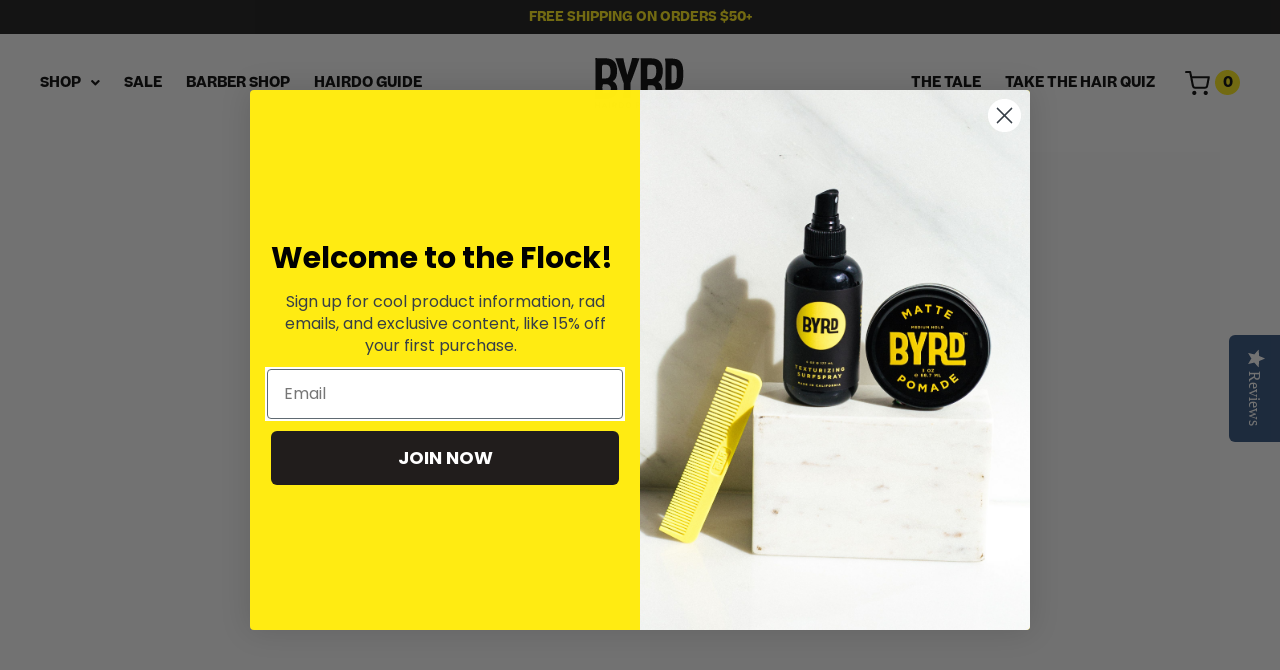

--- FILE ---
content_type: text/html; charset=utf-8
request_url: https://byrdhair.com/blogs/byrd/the-byrds-eye-view-004
body_size: 24217
content:
<!doctype html>
<!--[if IE 9]> <html class="ie9 no-js supports-no-cookies" lang="en"> <![endif]-->
<!--[if (gt IE 9)|!(IE)]><!--> <html class="no-js supports-no-cookies" lang="en"> <!--<![endif]-->
<head>
  <meta charset="utf-8">
  <meta http-equiv="X-UA-Compatible" content="IE=edge">
  <meta name="viewport" content="width=device-width,initial-scale=1">
  <meta name="theme-color" content="#000">
  <link rel="canonical" href="https://byrdhair.com/blogs/byrd/the-byrds-eye-view-004">
<!-- Google Tag Manager -->
<script>(function(w,d,s,l,i){w[l]=w[l]||[];w[l].push({'gtm.start':
new Date().getTime(),event:'gtm.js'});var f=d.getElementsByTagName(s)[0],
j=d.createElement(s),dl=l!='dataLayer'?'&l='+l:'';j.async=true;j.src=
'https://www.googletagmanager.com/gtm.js?id='+i+dl;f.parentNode.insertBefore(j,f);
})(window,document,'script','dataLayer','GTM-PF78GXB');</script>
<!-- End Google Tag Manager -->
  
    <link rel="shortcut icon" href="//byrdhair.com/cdn/shop/files/favcon_32_32x32.png?v=1614890792" type="image/png">
  
  
  <title>
    The BYRD&#39;s Eye View - 004
    
    
    
      &ndash; BYRD Hairdo Products
    
  </title>
  
    <meta name="description" content="BYRD BABE OF THE WEEK Sophie Wilson @sophhhhhh_ Photo: @clinteastwoodSwimsuit: @marygraceswim RETAILERS WE LOVE - Deus Ex Machina Venice @deusemporium Darkened and crispy on the outside. Chewy and delicious on the inside. Welcome to The Emporium of Postmodern Activities. Deus Ex Machina’s third addition to its global g">
  
  
  <meta name="facebook-domain-verification" content="knhry19mjyy6k2fd8njp46ae8nqax9" />
  
<meta property="og:site_name" content="BYRD Hairdo Products">
<meta property="og:url" content="https://byrdhair.com/blogs/byrd/the-byrds-eye-view-004">
<meta property="og:title" content="The BYRD's Eye View - 004">
<meta property="og:type" content="article">
<meta property="og:description" content="The BYRD's Eye View - 004">


<meta name="twitter:site" content="@">
<meta name="twitter:card" content="summary_large_image">
<meta name="twitter:title" content="The BYRD's Eye View - 004">
<meta name="twitter:description" content="The BYRD's Eye View - 004">

  <link href="//byrdhair.com/cdn/shop/t/8/assets/theme.scss.css?v=5375805171217267301700610257" rel="stylesheet" type="text/css" media="all" />
  
  
  
  <!--Google Pixels-->
  <script async src="https://www.googletagmanager.com/gtag/js?id=AW-855394424"></script>
  <script>
    window.dataLayer = window.dataLayer || [];
    function gtag(){dataLayer.push(arguments);}
    gtag('js', new Date());
    gtag('config', 'AW-855394424');
  </script>
  <script>
    gtag('event', 'page_view', {
      'send_to': 'AW-855394424',
      'items': [{
        'id': '',
        'google_business_vertical': 'retail'
      }]
    });
  </script>
  <!--Tiktok Pixel-->
  <script>
    (function() {
      var ta = document.createElement('script'); ta.type = 'text/javascript'; ta.async = true;
      ta.src = 'https://analytics.tiktok.com/i18n/pixel/sdk.js?sdkid=BTUUABORQH54JI5RMVA0';
      var s = document.getElementsByTagName('script')[0];
      s.parentNode.insertBefore(ta, s);
    })();
  </script>
  <!-- Snap Pixel Code -->
  <script type='text/javascript'>
  (function(e,t,n){if(e.snaptr)return;var a=e.snaptr=function()
  {a.handleRequest?a.handleRequest.apply(a,arguments):a.queue.push(arguments)};
  a.queue=[];var s='script';r=t.createElement(s);r.async=!0;
  r.src=n;var u=t.getElementsByTagName(s)[0];
  u.parentNode.insertBefore(r,u);})(window,document,
  'https://sc-static.net/scevent.min.js');
  snaptr('init', '2bc8491a-124c-4714-865e-d55e4ffc9a12', {
  'user_email': '__INSERT_USER_EMAIL__'
  });
  snaptr('track', 'PAGE_VIEW');
  </script>
  <!-- Bing Pixel Code -->
  <script>(function(w,d,t,r,u){var f,n,i;w[u]=w[u]||[],f=function(){var o={ti:"56062067"};o.q=w[u],w[u]=new UET(o),w[u].push("pageLoad")},n=d.createElement(t),n.src=r,n.async=1,n.onload=n.onreadystatechange=function(){var s=this.readyState;s&&s!=="loaded"&&s!=="complete"||(f(),n.onload=n.onreadystatechange=null)},i=d.getElementsByTagName(t)[0],i.parentNode.insertBefore(n,i)})(window,document,"script","//bat.bing.com/bat.js","uetq");</script>
  
  
  
  
  
  <script src="https://kit.fontawesome.com/054106c843.js" crossorigin="anonymous"></script>
  <script>
    document.documentElement.className = document.documentElement.className.replace('no-js', 'js');
    window.theme = {
      strings: {
        addToCart: "Add to Cart",
        soldOut: "Sold Out",
        unavailable: "Unavailable",
        cartEmpty: "Your cart is currently empty."
      },
      moneyFormat: "$ {{amount}}"
    };
  </script>
  
  
  
  <script src="//byrdhair.com/cdn/shop/t/8/assets/vendor.js?v=146164947156460013081623031854"></script>
  <script src="//byrdhair.com/cdn/shop/t/8/assets/theme.js?v=106816631144710415471623041818"></script>
  <script>window.performance && window.performance.mark && window.performance.mark('shopify.content_for_header.start');</script><meta name="google-site-verification" content="5_SFdwwT1EtVr06MIT9EzzE8bhqVlHr8t0Hi9rClD1U">
<meta name="google-site-verification" content="NkbJvrcB1Lm9Koc9mcvMADvSr9p0B5Jr1xy4nUE9JXk">
<meta name="facebook-domain-verification" content="p6w6c2jwckjrym4bc5yf870omznuch">
<meta id="shopify-digital-wallet" name="shopify-digital-wallet" content="/6253669/digital_wallets/dialog">
<meta name="shopify-checkout-api-token" content="ce79df16c128642492e0baf53968ac14">
<meta id="in-context-paypal-metadata" data-shop-id="6253669" data-venmo-supported="false" data-environment="production" data-locale="en_US" data-paypal-v4="true" data-currency="USD">
<link rel="alternate" type="application/atom+xml" title="Feed" href="/blogs/byrd.atom" />
<script async="async" src="/checkouts/internal/preloads.js?locale=en-US"></script>
<link rel="preconnect" href="https://shop.app" crossorigin="anonymous">
<script async="async" src="https://shop.app/checkouts/internal/preloads.js?locale=en-US&shop_id=6253669" crossorigin="anonymous"></script>
<script id="apple-pay-shop-capabilities" type="application/json">{"shopId":6253669,"countryCode":"US","currencyCode":"USD","merchantCapabilities":["supports3DS"],"merchantId":"gid:\/\/shopify\/Shop\/6253669","merchantName":"BYRD Hairdo Products","requiredBillingContactFields":["postalAddress","email","phone"],"requiredShippingContactFields":["postalAddress","email","phone"],"shippingType":"shipping","supportedNetworks":["visa","masterCard","amex","discover","elo","jcb"],"total":{"type":"pending","label":"BYRD Hairdo Products","amount":"1.00"},"shopifyPaymentsEnabled":true,"supportsSubscriptions":true}</script>
<script id="shopify-features" type="application/json">{"accessToken":"ce79df16c128642492e0baf53968ac14","betas":["rich-media-storefront-analytics"],"domain":"byrdhair.com","predictiveSearch":true,"shopId":6253669,"locale":"en"}</script>
<script>var Shopify = Shopify || {};
Shopify.shop = "byrd-hair.myshopify.com";
Shopify.locale = "en";
Shopify.currency = {"active":"USD","rate":"1.0"};
Shopify.country = "US";
Shopify.theme = {"name":"Murk [DO NOT EDIT] - 6\/6\/21","id":120355782759,"schema_name":"Slate","schema_version":"0.11.0","theme_store_id":null,"role":"main"};
Shopify.theme.handle = "null";
Shopify.theme.style = {"id":null,"handle":null};
Shopify.cdnHost = "byrdhair.com/cdn";
Shopify.routes = Shopify.routes || {};
Shopify.routes.root = "/";</script>
<script type="module">!function(o){(o.Shopify=o.Shopify||{}).modules=!0}(window);</script>
<script>!function(o){function n(){var o=[];function n(){o.push(Array.prototype.slice.apply(arguments))}return n.q=o,n}var t=o.Shopify=o.Shopify||{};t.loadFeatures=n(),t.autoloadFeatures=n()}(window);</script>
<script>
  window.ShopifyPay = window.ShopifyPay || {};
  window.ShopifyPay.apiHost = "shop.app\/pay";
  window.ShopifyPay.redirectState = null;
</script>
<script id="shop-js-analytics" type="application/json">{"pageType":"article"}</script>
<script defer="defer" async type="module" src="//byrdhair.com/cdn/shopifycloud/shop-js/modules/v2/client.init-shop-cart-sync_BdyHc3Nr.en.esm.js"></script>
<script defer="defer" async type="module" src="//byrdhair.com/cdn/shopifycloud/shop-js/modules/v2/chunk.common_Daul8nwZ.esm.js"></script>
<script type="module">
  await import("//byrdhair.com/cdn/shopifycloud/shop-js/modules/v2/client.init-shop-cart-sync_BdyHc3Nr.en.esm.js");
await import("//byrdhair.com/cdn/shopifycloud/shop-js/modules/v2/chunk.common_Daul8nwZ.esm.js");

  window.Shopify.SignInWithShop?.initShopCartSync?.({"fedCMEnabled":true,"windoidEnabled":true});

</script>
<script>
  window.Shopify = window.Shopify || {};
  if (!window.Shopify.featureAssets) window.Shopify.featureAssets = {};
  window.Shopify.featureAssets['shop-js'] = {"shop-cart-sync":["modules/v2/client.shop-cart-sync_QYOiDySF.en.esm.js","modules/v2/chunk.common_Daul8nwZ.esm.js"],"init-fed-cm":["modules/v2/client.init-fed-cm_DchLp9rc.en.esm.js","modules/v2/chunk.common_Daul8nwZ.esm.js"],"shop-button":["modules/v2/client.shop-button_OV7bAJc5.en.esm.js","modules/v2/chunk.common_Daul8nwZ.esm.js"],"init-windoid":["modules/v2/client.init-windoid_DwxFKQ8e.en.esm.js","modules/v2/chunk.common_Daul8nwZ.esm.js"],"shop-cash-offers":["modules/v2/client.shop-cash-offers_DWtL6Bq3.en.esm.js","modules/v2/chunk.common_Daul8nwZ.esm.js","modules/v2/chunk.modal_CQq8HTM6.esm.js"],"shop-toast-manager":["modules/v2/client.shop-toast-manager_CX9r1SjA.en.esm.js","modules/v2/chunk.common_Daul8nwZ.esm.js"],"init-shop-email-lookup-coordinator":["modules/v2/client.init-shop-email-lookup-coordinator_UhKnw74l.en.esm.js","modules/v2/chunk.common_Daul8nwZ.esm.js"],"pay-button":["modules/v2/client.pay-button_DzxNnLDY.en.esm.js","modules/v2/chunk.common_Daul8nwZ.esm.js"],"avatar":["modules/v2/client.avatar_BTnouDA3.en.esm.js"],"init-shop-cart-sync":["modules/v2/client.init-shop-cart-sync_BdyHc3Nr.en.esm.js","modules/v2/chunk.common_Daul8nwZ.esm.js"],"shop-login-button":["modules/v2/client.shop-login-button_D8B466_1.en.esm.js","modules/v2/chunk.common_Daul8nwZ.esm.js","modules/v2/chunk.modal_CQq8HTM6.esm.js"],"init-customer-accounts-sign-up":["modules/v2/client.init-customer-accounts-sign-up_C8fpPm4i.en.esm.js","modules/v2/client.shop-login-button_D8B466_1.en.esm.js","modules/v2/chunk.common_Daul8nwZ.esm.js","modules/v2/chunk.modal_CQq8HTM6.esm.js"],"init-shop-for-new-customer-accounts":["modules/v2/client.init-shop-for-new-customer-accounts_CVTO0Ztu.en.esm.js","modules/v2/client.shop-login-button_D8B466_1.en.esm.js","modules/v2/chunk.common_Daul8nwZ.esm.js","modules/v2/chunk.modal_CQq8HTM6.esm.js"],"init-customer-accounts":["modules/v2/client.init-customer-accounts_dRgKMfrE.en.esm.js","modules/v2/client.shop-login-button_D8B466_1.en.esm.js","modules/v2/chunk.common_Daul8nwZ.esm.js","modules/v2/chunk.modal_CQq8HTM6.esm.js"],"shop-follow-button":["modules/v2/client.shop-follow-button_CkZpjEct.en.esm.js","modules/v2/chunk.common_Daul8nwZ.esm.js","modules/v2/chunk.modal_CQq8HTM6.esm.js"],"lead-capture":["modules/v2/client.lead-capture_BntHBhfp.en.esm.js","modules/v2/chunk.common_Daul8nwZ.esm.js","modules/v2/chunk.modal_CQq8HTM6.esm.js"],"checkout-modal":["modules/v2/client.checkout-modal_CfxcYbTm.en.esm.js","modules/v2/chunk.common_Daul8nwZ.esm.js","modules/v2/chunk.modal_CQq8HTM6.esm.js"],"shop-login":["modules/v2/client.shop-login_Da4GZ2H6.en.esm.js","modules/v2/chunk.common_Daul8nwZ.esm.js","modules/v2/chunk.modal_CQq8HTM6.esm.js"],"payment-terms":["modules/v2/client.payment-terms_MV4M3zvL.en.esm.js","modules/v2/chunk.common_Daul8nwZ.esm.js","modules/v2/chunk.modal_CQq8HTM6.esm.js"]};
</script>
<script>(function() {
  var isLoaded = false;
  function asyncLoad() {
    if (isLoaded) return;
    isLoaded = true;
    var urls = ["\/\/staticw2.yotpo.com\/hbXY1JUviVL58zegY5tvihyItqEnjj0eoBshKhPH\/widget.js?shop=byrd-hair.myshopify.com","https:\/\/assets1.adroll.com\/shopify\/latest\/j\/shopify_rolling_bootstrap_v2.js?adroll_adv_id=47K2REPBRVBZLGAGZJW37F\u0026adroll_pix_id=FY34TFRDDJHPTMPBZHH7HP\u0026shop=byrd-hair.myshopify.com","https:\/\/chimpstatic.com\/mcjs-connected\/js\/users\/7fae49d8d93fbe27cfb80cc76\/c69dc6adb186158f0ce7ed9f8.js?shop=byrd-hair.myshopify.com","https:\/\/cdn.recovermycart.com\/scripts\/CartJS_v2.min.js?shop=byrd-hair.myshopify.com\u0026shop=byrd-hair.myshopify.com","https:\/\/intg.snapchat.com\/shopify\/shopify-scevent-init.js?id=45fa583d-f610-43ef-8ad5-c98e23ad310f\u0026shop=byrd-hair.myshopify.com","https:\/\/static.rechargecdn.com\/assets\/js\/widget.min.js?shop=byrd-hair.myshopify.com","https:\/\/instafeed.nfcube.com\/cdn\/8ed6b5b70d68bf49dd051d8de99a56f3.js?shop=byrd-hair.myshopify.com","https:\/\/app.octaneai.com\/hmkx4pvgbrbaqecs\/shopify.js?x=ScNi1W4DZcit3Lr8\u0026shop=byrd-hair.myshopify.com","\/\/backinstock.useamp.com\/widget\/18650_1767154580.js?category=bis\u0026v=6\u0026shop=byrd-hair.myshopify.com"];
    for (var i = 0; i < urls.length; i++) {
      var s = document.createElement('script');
      s.type = 'text/javascript';
      s.async = true;
      s.src = urls[i];
      var x = document.getElementsByTagName('script')[0];
      x.parentNode.insertBefore(s, x);
    }
  };
  if(window.attachEvent) {
    window.attachEvent('onload', asyncLoad);
  } else {
    window.addEventListener('load', asyncLoad, false);
  }
})();</script>
<script id="__st">var __st={"a":6253669,"offset":-28800,"reqid":"016e7e96-c964-4192-9655-36262e8c485c-1769012154","pageurl":"byrdhair.com\/blogs\/byrd\/the-byrds-eye-view-004","s":"articles-207432902","u":"40ffbfef4f3f","p":"article","rtyp":"article","rid":207432902};</script>
<script>window.ShopifyPaypalV4VisibilityTracking = true;</script>
<script id="captcha-bootstrap">!function(){'use strict';const t='contact',e='account',n='new_comment',o=[[t,t],['blogs',n],['comments',n],[t,'customer']],c=[[e,'customer_login'],[e,'guest_login'],[e,'recover_customer_password'],[e,'create_customer']],r=t=>t.map((([t,e])=>`form[action*='/${t}']:not([data-nocaptcha='true']) input[name='form_type'][value='${e}']`)).join(','),a=t=>()=>t?[...document.querySelectorAll(t)].map((t=>t.form)):[];function s(){const t=[...o],e=r(t);return a(e)}const i='password',u='form_key',d=['recaptcha-v3-token','g-recaptcha-response','h-captcha-response',i],f=()=>{try{return window.sessionStorage}catch{return}},m='__shopify_v',_=t=>t.elements[u];function p(t,e,n=!1){try{const o=window.sessionStorage,c=JSON.parse(o.getItem(e)),{data:r}=function(t){const{data:e,action:n}=t;return t[m]||n?{data:e,action:n}:{data:t,action:n}}(c);for(const[e,n]of Object.entries(r))t.elements[e]&&(t.elements[e].value=n);n&&o.removeItem(e)}catch(o){console.error('form repopulation failed',{error:o})}}const l='form_type',E='cptcha';function T(t){t.dataset[E]=!0}const w=window,h=w.document,L='Shopify',v='ce_forms',y='captcha';let A=!1;((t,e)=>{const n=(g='f06e6c50-85a8-45c8-87d0-21a2b65856fe',I='https://cdn.shopify.com/shopifycloud/storefront-forms-hcaptcha/ce_storefront_forms_captcha_hcaptcha.v1.5.2.iife.js',D={infoText:'Protected by hCaptcha',privacyText:'Privacy',termsText:'Terms'},(t,e,n)=>{const o=w[L][v],c=o.bindForm;if(c)return c(t,g,e,D).then(n);var r;o.q.push([[t,g,e,D],n]),r=I,A||(h.body.append(Object.assign(h.createElement('script'),{id:'captcha-provider',async:!0,src:r})),A=!0)});var g,I,D;w[L]=w[L]||{},w[L][v]=w[L][v]||{},w[L][v].q=[],w[L][y]=w[L][y]||{},w[L][y].protect=function(t,e){n(t,void 0,e),T(t)},Object.freeze(w[L][y]),function(t,e,n,w,h,L){const[v,y,A,g]=function(t,e,n){const i=e?o:[],u=t?c:[],d=[...i,...u],f=r(d),m=r(i),_=r(d.filter((([t,e])=>n.includes(e))));return[a(f),a(m),a(_),s()]}(w,h,L),I=t=>{const e=t.target;return e instanceof HTMLFormElement?e:e&&e.form},D=t=>v().includes(t);t.addEventListener('submit',(t=>{const e=I(t);if(!e)return;const n=D(e)&&!e.dataset.hcaptchaBound&&!e.dataset.recaptchaBound,o=_(e),c=g().includes(e)&&(!o||!o.value);(n||c)&&t.preventDefault(),c&&!n&&(function(t){try{if(!f())return;!function(t){const e=f();if(!e)return;const n=_(t);if(!n)return;const o=n.value;o&&e.removeItem(o)}(t);const e=Array.from(Array(32),(()=>Math.random().toString(36)[2])).join('');!function(t,e){_(t)||t.append(Object.assign(document.createElement('input'),{type:'hidden',name:u})),t.elements[u].value=e}(t,e),function(t,e){const n=f();if(!n)return;const o=[...t.querySelectorAll(`input[type='${i}']`)].map((({name:t})=>t)),c=[...d,...o],r={};for(const[a,s]of new FormData(t).entries())c.includes(a)||(r[a]=s);n.setItem(e,JSON.stringify({[m]:1,action:t.action,data:r}))}(t,e)}catch(e){console.error('failed to persist form',e)}}(e),e.submit())}));const S=(t,e)=>{t&&!t.dataset[E]&&(n(t,e.some((e=>e===t))),T(t))};for(const o of['focusin','change'])t.addEventListener(o,(t=>{const e=I(t);D(e)&&S(e,y())}));const B=e.get('form_key'),M=e.get(l),P=B&&M;t.addEventListener('DOMContentLoaded',(()=>{const t=y();if(P)for(const e of t)e.elements[l].value===M&&p(e,B);[...new Set([...A(),...v().filter((t=>'true'===t.dataset.shopifyCaptcha))])].forEach((e=>S(e,t)))}))}(h,new URLSearchParams(w.location.search),n,t,e,['guest_login'])})(!0,!0)}();</script>
<script integrity="sha256-4kQ18oKyAcykRKYeNunJcIwy7WH5gtpwJnB7kiuLZ1E=" data-source-attribution="shopify.loadfeatures" defer="defer" src="//byrdhair.com/cdn/shopifycloud/storefront/assets/storefront/load_feature-a0a9edcb.js" crossorigin="anonymous"></script>
<script crossorigin="anonymous" defer="defer" src="//byrdhair.com/cdn/shopifycloud/storefront/assets/shopify_pay/storefront-65b4c6d7.js?v=20250812"></script>
<script data-source-attribution="shopify.dynamic_checkout.dynamic.init">var Shopify=Shopify||{};Shopify.PaymentButton=Shopify.PaymentButton||{isStorefrontPortableWallets:!0,init:function(){window.Shopify.PaymentButton.init=function(){};var t=document.createElement("script");t.src="https://byrdhair.com/cdn/shopifycloud/portable-wallets/latest/portable-wallets.en.js",t.type="module",document.head.appendChild(t)}};
</script>
<script data-source-attribution="shopify.dynamic_checkout.buyer_consent">
  function portableWalletsHideBuyerConsent(e){var t=document.getElementById("shopify-buyer-consent"),n=document.getElementById("shopify-subscription-policy-button");t&&n&&(t.classList.add("hidden"),t.setAttribute("aria-hidden","true"),n.removeEventListener("click",e))}function portableWalletsShowBuyerConsent(e){var t=document.getElementById("shopify-buyer-consent"),n=document.getElementById("shopify-subscription-policy-button");t&&n&&(t.classList.remove("hidden"),t.removeAttribute("aria-hidden"),n.addEventListener("click",e))}window.Shopify?.PaymentButton&&(window.Shopify.PaymentButton.hideBuyerConsent=portableWalletsHideBuyerConsent,window.Shopify.PaymentButton.showBuyerConsent=portableWalletsShowBuyerConsent);
</script>
<script data-source-attribution="shopify.dynamic_checkout.cart.bootstrap">document.addEventListener("DOMContentLoaded",(function(){function t(){return document.querySelector("shopify-accelerated-checkout-cart, shopify-accelerated-checkout")}if(t())Shopify.PaymentButton.init();else{new MutationObserver((function(e,n){t()&&(Shopify.PaymentButton.init(),n.disconnect())})).observe(document.body,{childList:!0,subtree:!0})}}));
</script>
<link id="shopify-accelerated-checkout-styles" rel="stylesheet" media="screen" href="https://byrdhair.com/cdn/shopifycloud/portable-wallets/latest/accelerated-checkout-backwards-compat.css" crossorigin="anonymous">
<style id="shopify-accelerated-checkout-cart">
        #shopify-buyer-consent {
  margin-top: 1em;
  display: inline-block;
  width: 100%;
}

#shopify-buyer-consent.hidden {
  display: none;
}

#shopify-subscription-policy-button {
  background: none;
  border: none;
  padding: 0;
  text-decoration: underline;
  font-size: inherit;
  cursor: pointer;
}

#shopify-subscription-policy-button::before {
  box-shadow: none;
}

      </style>

<script>window.performance && window.performance.mark && window.performance.mark('shopify.content_for_header.end');</script>

<!-- BEGIN app block: shopify://apps/klaviyo-email-marketing-sms/blocks/klaviyo-onsite-embed/2632fe16-c075-4321-a88b-50b567f42507 -->












  <script async src="https://static.klaviyo.com/onsite/js/Vhwic6/klaviyo.js?company_id=Vhwic6"></script>
  <script>!function(){if(!window.klaviyo){window._klOnsite=window._klOnsite||[];try{window.klaviyo=new Proxy({},{get:function(n,i){return"push"===i?function(){var n;(n=window._klOnsite).push.apply(n,arguments)}:function(){for(var n=arguments.length,o=new Array(n),w=0;w<n;w++)o[w]=arguments[w];var t="function"==typeof o[o.length-1]?o.pop():void 0,e=new Promise((function(n){window._klOnsite.push([i].concat(o,[function(i){t&&t(i),n(i)}]))}));return e}}})}catch(n){window.klaviyo=window.klaviyo||[],window.klaviyo.push=function(){var n;(n=window._klOnsite).push.apply(n,arguments)}}}}();</script>

  




  <script>
    window.klaviyoReviewsProductDesignMode = false
  </script>







<!-- END app block --><!-- BEGIN app block: shopify://apps/yotpo-product-reviews/blocks/settings/eb7dfd7d-db44-4334-bc49-c893b51b36cf -->


<script type="text/javascript">
  (function e(){var e=document.createElement("script");
  e.type="text/javascript",e.async=true,
  e.src="//staticw2.yotpo.com//widget.js?lang=en";
  var t=document.getElementsByTagName("script")[0];
  t.parentNode.insertBefore(e,t)})();
</script>



  
<!-- END app block --><meta property="og:image" content="https://cdn.shopify.com/s/files/1/0625/3669/files/Screen_Shot_2017-09-27_at_6.38.12_PM_8223968b-4c43-4fa6-8e79-a56a2f103e4d.png?height=628&pad_color=fff&v=1614666686&width=1200" />
<meta property="og:image:secure_url" content="https://cdn.shopify.com/s/files/1/0625/3669/files/Screen_Shot_2017-09-27_at_6.38.12_PM_8223968b-4c43-4fa6-8e79-a56a2f103e4d.png?height=628&pad_color=fff&v=1614666686&width=1200" />
<meta property="og:image:width" content="1200" />
<meta property="og:image:height" content="628" />
<link href="https://monorail-edge.shopifysvc.com" rel="dns-prefetch">
<script>(function(){if ("sendBeacon" in navigator && "performance" in window) {try {var session_token_from_headers = performance.getEntriesByType('navigation')[0].serverTiming.find(x => x.name == '_s').description;} catch {var session_token_from_headers = undefined;}var session_cookie_matches = document.cookie.match(/_shopify_s=([^;]*)/);var session_token_from_cookie = session_cookie_matches && session_cookie_matches.length === 2 ? session_cookie_matches[1] : "";var session_token = session_token_from_headers || session_token_from_cookie || "";function handle_abandonment_event(e) {var entries = performance.getEntries().filter(function(entry) {return /monorail-edge.shopifysvc.com/.test(entry.name);});if (!window.abandonment_tracked && entries.length === 0) {window.abandonment_tracked = true;var currentMs = Date.now();var navigation_start = performance.timing.navigationStart;var payload = {shop_id: 6253669,url: window.location.href,navigation_start,duration: currentMs - navigation_start,session_token,page_type: "article"};window.navigator.sendBeacon("https://monorail-edge.shopifysvc.com/v1/produce", JSON.stringify({schema_id: "online_store_buyer_site_abandonment/1.1",payload: payload,metadata: {event_created_at_ms: currentMs,event_sent_at_ms: currentMs}}));}}window.addEventListener('pagehide', handle_abandonment_event);}}());</script>
<script id="web-pixels-manager-setup">(function e(e,d,r,n,o){if(void 0===o&&(o={}),!Boolean(null===(a=null===(i=window.Shopify)||void 0===i?void 0:i.analytics)||void 0===a?void 0:a.replayQueue)){var i,a;window.Shopify=window.Shopify||{};var t=window.Shopify;t.analytics=t.analytics||{};var s=t.analytics;s.replayQueue=[],s.publish=function(e,d,r){return s.replayQueue.push([e,d,r]),!0};try{self.performance.mark("wpm:start")}catch(e){}var l=function(){var e={modern:/Edge?\/(1{2}[4-9]|1[2-9]\d|[2-9]\d{2}|\d{4,})\.\d+(\.\d+|)|Firefox\/(1{2}[4-9]|1[2-9]\d|[2-9]\d{2}|\d{4,})\.\d+(\.\d+|)|Chrom(ium|e)\/(9{2}|\d{3,})\.\d+(\.\d+|)|(Maci|X1{2}).+ Version\/(15\.\d+|(1[6-9]|[2-9]\d|\d{3,})\.\d+)([,.]\d+|)( \(\w+\)|)( Mobile\/\w+|) Safari\/|Chrome.+OPR\/(9{2}|\d{3,})\.\d+\.\d+|(CPU[ +]OS|iPhone[ +]OS|CPU[ +]iPhone|CPU IPhone OS|CPU iPad OS)[ +]+(15[._]\d+|(1[6-9]|[2-9]\d|\d{3,})[._]\d+)([._]\d+|)|Android:?[ /-](13[3-9]|1[4-9]\d|[2-9]\d{2}|\d{4,})(\.\d+|)(\.\d+|)|Android.+Firefox\/(13[5-9]|1[4-9]\d|[2-9]\d{2}|\d{4,})\.\d+(\.\d+|)|Android.+Chrom(ium|e)\/(13[3-9]|1[4-9]\d|[2-9]\d{2}|\d{4,})\.\d+(\.\d+|)|SamsungBrowser\/([2-9]\d|\d{3,})\.\d+/,legacy:/Edge?\/(1[6-9]|[2-9]\d|\d{3,})\.\d+(\.\d+|)|Firefox\/(5[4-9]|[6-9]\d|\d{3,})\.\d+(\.\d+|)|Chrom(ium|e)\/(5[1-9]|[6-9]\d|\d{3,})\.\d+(\.\d+|)([\d.]+$|.*Safari\/(?![\d.]+ Edge\/[\d.]+$))|(Maci|X1{2}).+ Version\/(10\.\d+|(1[1-9]|[2-9]\d|\d{3,})\.\d+)([,.]\d+|)( \(\w+\)|)( Mobile\/\w+|) Safari\/|Chrome.+OPR\/(3[89]|[4-9]\d|\d{3,})\.\d+\.\d+|(CPU[ +]OS|iPhone[ +]OS|CPU[ +]iPhone|CPU IPhone OS|CPU iPad OS)[ +]+(10[._]\d+|(1[1-9]|[2-9]\d|\d{3,})[._]\d+)([._]\d+|)|Android:?[ /-](13[3-9]|1[4-9]\d|[2-9]\d{2}|\d{4,})(\.\d+|)(\.\d+|)|Mobile Safari.+OPR\/([89]\d|\d{3,})\.\d+\.\d+|Android.+Firefox\/(13[5-9]|1[4-9]\d|[2-9]\d{2}|\d{4,})\.\d+(\.\d+|)|Android.+Chrom(ium|e)\/(13[3-9]|1[4-9]\d|[2-9]\d{2}|\d{4,})\.\d+(\.\d+|)|Android.+(UC? ?Browser|UCWEB|U3)[ /]?(15\.([5-9]|\d{2,})|(1[6-9]|[2-9]\d|\d{3,})\.\d+)\.\d+|SamsungBrowser\/(5\.\d+|([6-9]|\d{2,})\.\d+)|Android.+MQ{2}Browser\/(14(\.(9|\d{2,})|)|(1[5-9]|[2-9]\d|\d{3,})(\.\d+|))(\.\d+|)|K[Aa][Ii]OS\/(3\.\d+|([4-9]|\d{2,})\.\d+)(\.\d+|)/},d=e.modern,r=e.legacy,n=navigator.userAgent;return n.match(d)?"modern":n.match(r)?"legacy":"unknown"}(),u="modern"===l?"modern":"legacy",c=(null!=n?n:{modern:"",legacy:""})[u],f=function(e){return[e.baseUrl,"/wpm","/b",e.hashVersion,"modern"===e.buildTarget?"m":"l",".js"].join("")}({baseUrl:d,hashVersion:r,buildTarget:u}),m=function(e){var d=e.version,r=e.bundleTarget,n=e.surface,o=e.pageUrl,i=e.monorailEndpoint;return{emit:function(e){var a=e.status,t=e.errorMsg,s=(new Date).getTime(),l=JSON.stringify({metadata:{event_sent_at_ms:s},events:[{schema_id:"web_pixels_manager_load/3.1",payload:{version:d,bundle_target:r,page_url:o,status:a,surface:n,error_msg:t},metadata:{event_created_at_ms:s}}]});if(!i)return console&&console.warn&&console.warn("[Web Pixels Manager] No Monorail endpoint provided, skipping logging."),!1;try{return self.navigator.sendBeacon.bind(self.navigator)(i,l)}catch(e){}var u=new XMLHttpRequest;try{return u.open("POST",i,!0),u.setRequestHeader("Content-Type","text/plain"),u.send(l),!0}catch(e){return console&&console.warn&&console.warn("[Web Pixels Manager] Got an unhandled error while logging to Monorail."),!1}}}}({version:r,bundleTarget:l,surface:e.surface,pageUrl:self.location.href,monorailEndpoint:e.monorailEndpoint});try{o.browserTarget=l,function(e){var d=e.src,r=e.async,n=void 0===r||r,o=e.onload,i=e.onerror,a=e.sri,t=e.scriptDataAttributes,s=void 0===t?{}:t,l=document.createElement("script"),u=document.querySelector("head"),c=document.querySelector("body");if(l.async=n,l.src=d,a&&(l.integrity=a,l.crossOrigin="anonymous"),s)for(var f in s)if(Object.prototype.hasOwnProperty.call(s,f))try{l.dataset[f]=s[f]}catch(e){}if(o&&l.addEventListener("load",o),i&&l.addEventListener("error",i),u)u.appendChild(l);else{if(!c)throw new Error("Did not find a head or body element to append the script");c.appendChild(l)}}({src:f,async:!0,onload:function(){if(!function(){var e,d;return Boolean(null===(d=null===(e=window.Shopify)||void 0===e?void 0:e.analytics)||void 0===d?void 0:d.initialized)}()){var d=window.webPixelsManager.init(e)||void 0;if(d){var r=window.Shopify.analytics;r.replayQueue.forEach((function(e){var r=e[0],n=e[1],o=e[2];d.publishCustomEvent(r,n,o)})),r.replayQueue=[],r.publish=d.publishCustomEvent,r.visitor=d.visitor,r.initialized=!0}}},onerror:function(){return m.emit({status:"failed",errorMsg:"".concat(f," has failed to load")})},sri:function(e){var d=/^sha384-[A-Za-z0-9+/=]+$/;return"string"==typeof e&&d.test(e)}(c)?c:"",scriptDataAttributes:o}),m.emit({status:"loading"})}catch(e){m.emit({status:"failed",errorMsg:(null==e?void 0:e.message)||"Unknown error"})}}})({shopId: 6253669,storefrontBaseUrl: "https://byrdhair.com",extensionsBaseUrl: "https://extensions.shopifycdn.com/cdn/shopifycloud/web-pixels-manager",monorailEndpoint: "https://monorail-edge.shopifysvc.com/unstable/produce_batch",surface: "storefront-renderer",enabledBetaFlags: ["2dca8a86"],webPixelsConfigList: [{"id":"2291204389","configuration":"{\"accountID\":\"Vhwic6\",\"webPixelConfig\":\"eyJlbmFibGVBZGRlZFRvQ2FydEV2ZW50cyI6IHRydWV9\"}","eventPayloadVersion":"v1","runtimeContext":"STRICT","scriptVersion":"524f6c1ee37bacdca7657a665bdca589","type":"APP","apiClientId":123074,"privacyPurposes":["ANALYTICS","MARKETING"],"dataSharingAdjustments":{"protectedCustomerApprovalScopes":["read_customer_address","read_customer_email","read_customer_name","read_customer_personal_data","read_customer_phone"]}},{"id":"1817477413","configuration":"{\"yotpoStoreId\":\"hbXY1JUviVL58zegY5tvihyItqEnjj0eoBshKhPH\"}","eventPayloadVersion":"v1","runtimeContext":"STRICT","scriptVersion":"8bb37a256888599d9a3d57f0551d3859","type":"APP","apiClientId":70132,"privacyPurposes":["ANALYTICS","MARKETING","SALE_OF_DATA"],"dataSharingAdjustments":{"protectedCustomerApprovalScopes":["read_customer_address","read_customer_email","read_customer_name","read_customer_personal_data","read_customer_phone"]}},{"id":"1718223141","configuration":"{\"publicKey\":\"pub_ea06075436dfdf635dc2\",\"apiUrl\":\"https:\\\/\\\/tracking.refersion.com\"}","eventPayloadVersion":"v1","runtimeContext":"STRICT","scriptVersion":"0fb80394591dba97de0fece487c9c5e4","type":"APP","apiClientId":147004,"privacyPurposes":["ANALYTICS","SALE_OF_DATA"],"dataSharingAdjustments":{"protectedCustomerApprovalScopes":["read_customer_email","read_customer_name","read_customer_personal_data"]}},{"id":"826343717","configuration":"{\"config\":\"{\\\"pixel_id\\\":\\\"AW-855394424\\\",\\\"target_country\\\":\\\"US\\\",\\\"gtag_events\\\":[{\\\"type\\\":\\\"search\\\",\\\"action_label\\\":\\\"AW-855394424\\\/jixeCPiE_s8DEPiQ8ZcD\\\"},{\\\"type\\\":\\\"begin_checkout\\\",\\\"action_label\\\":\\\"AW-855394424\\\/za-dCPWE_s8DEPiQ8ZcD\\\"},{\\\"type\\\":\\\"view_item\\\",\\\"action_label\\\":[\\\"AW-855394424\\\/Y_mSCO-E_s8DEPiQ8ZcD\\\",\\\"MC-XJT7S255N2\\\"]},{\\\"type\\\":\\\"purchase\\\",\\\"action_label\\\":[\\\"AW-855394424\\\/wGRGCOyE_s8DEPiQ8ZcD\\\",\\\"MC-XJT7S255N2\\\"]},{\\\"type\\\":\\\"page_view\\\",\\\"action_label\\\":[\\\"AW-855394424\\\/t2-8COmE_s8DEPiQ8ZcD\\\",\\\"MC-XJT7S255N2\\\"]},{\\\"type\\\":\\\"add_payment_info\\\",\\\"action_label\\\":\\\"AW-855394424\\\/dFJwCPuE_s8DEPiQ8ZcD\\\"},{\\\"type\\\":\\\"add_to_cart\\\",\\\"action_label\\\":\\\"AW-855394424\\\/gqchCPKE_s8DEPiQ8ZcD\\\"}],\\\"enable_monitoring_mode\\\":false}\"}","eventPayloadVersion":"v1","runtimeContext":"OPEN","scriptVersion":"b2a88bafab3e21179ed38636efcd8a93","type":"APP","apiClientId":1780363,"privacyPurposes":[],"dataSharingAdjustments":{"protectedCustomerApprovalScopes":["read_customer_address","read_customer_email","read_customer_name","read_customer_personal_data","read_customer_phone"]}},{"id":"740393253","configuration":"{\"pixelCode\":\"C552SL2956J82O96BFAG\"}","eventPayloadVersion":"v1","runtimeContext":"STRICT","scriptVersion":"22e92c2ad45662f435e4801458fb78cc","type":"APP","apiClientId":4383523,"privacyPurposes":["ANALYTICS","MARKETING","SALE_OF_DATA"],"dataSharingAdjustments":{"protectedCustomerApprovalScopes":["read_customer_address","read_customer_email","read_customer_name","read_customer_personal_data","read_customer_phone"]}},{"id":"179437861","configuration":"{\"tagID\":\"2612968697600\"}","eventPayloadVersion":"v1","runtimeContext":"STRICT","scriptVersion":"18031546ee651571ed29edbe71a3550b","type":"APP","apiClientId":3009811,"privacyPurposes":["ANALYTICS","MARKETING","SALE_OF_DATA"],"dataSharingAdjustments":{"protectedCustomerApprovalScopes":["read_customer_address","read_customer_email","read_customer_name","read_customer_personal_data","read_customer_phone"]}},{"id":"14123301","configuration":"{\"pixelId\":\"45fa583d-f610-43ef-8ad5-c98e23ad310f\"}","eventPayloadVersion":"v1","runtimeContext":"STRICT","scriptVersion":"c119f01612c13b62ab52809eb08154bb","type":"APP","apiClientId":2556259,"privacyPurposes":["ANALYTICS","MARKETING","SALE_OF_DATA"],"dataSharingAdjustments":{"protectedCustomerApprovalScopes":["read_customer_address","read_customer_email","read_customer_name","read_customer_personal_data","read_customer_phone"]}},{"id":"143393061","eventPayloadVersion":"v1","runtimeContext":"LAX","scriptVersion":"1","type":"CUSTOM","privacyPurposes":["ANALYTICS"],"name":"Google Analytics tag (migrated)"},{"id":"shopify-app-pixel","configuration":"{}","eventPayloadVersion":"v1","runtimeContext":"STRICT","scriptVersion":"0450","apiClientId":"shopify-pixel","type":"APP","privacyPurposes":["ANALYTICS","MARKETING"]},{"id":"shopify-custom-pixel","eventPayloadVersion":"v1","runtimeContext":"LAX","scriptVersion":"0450","apiClientId":"shopify-pixel","type":"CUSTOM","privacyPurposes":["ANALYTICS","MARKETING"]}],isMerchantRequest: false,initData: {"shop":{"name":"BYRD Hairdo Products","paymentSettings":{"currencyCode":"USD"},"myshopifyDomain":"byrd-hair.myshopify.com","countryCode":"US","storefrontUrl":"https:\/\/byrdhair.com"},"customer":null,"cart":null,"checkout":null,"productVariants":[],"purchasingCompany":null},},"https://byrdhair.com/cdn","fcfee988w5aeb613cpc8e4bc33m6693e112",{"modern":"","legacy":""},{"shopId":"6253669","storefrontBaseUrl":"https:\/\/byrdhair.com","extensionBaseUrl":"https:\/\/extensions.shopifycdn.com\/cdn\/shopifycloud\/web-pixels-manager","surface":"storefront-renderer","enabledBetaFlags":"[\"2dca8a86\"]","isMerchantRequest":"false","hashVersion":"fcfee988w5aeb613cpc8e4bc33m6693e112","publish":"custom","events":"[[\"page_viewed\",{}]]"});</script><script>
  window.ShopifyAnalytics = window.ShopifyAnalytics || {};
  window.ShopifyAnalytics.meta = window.ShopifyAnalytics.meta || {};
  window.ShopifyAnalytics.meta.currency = 'USD';
  var meta = {"page":{"pageType":"article","resourceType":"article","resourceId":207432902,"requestId":"016e7e96-c964-4192-9655-36262e8c485c-1769012154"}};
  for (var attr in meta) {
    window.ShopifyAnalytics.meta[attr] = meta[attr];
  }
</script>
<script class="analytics">
  (function () {
    var customDocumentWrite = function(content) {
      var jquery = null;

      if (window.jQuery) {
        jquery = window.jQuery;
      } else if (window.Checkout && window.Checkout.$) {
        jquery = window.Checkout.$;
      }

      if (jquery) {
        jquery('body').append(content);
      }
    };

    var hasLoggedConversion = function(token) {
      if (token) {
        return document.cookie.indexOf('loggedConversion=' + token) !== -1;
      }
      return false;
    }

    var setCookieIfConversion = function(token) {
      if (token) {
        var twoMonthsFromNow = new Date(Date.now());
        twoMonthsFromNow.setMonth(twoMonthsFromNow.getMonth() + 2);

        document.cookie = 'loggedConversion=' + token + '; expires=' + twoMonthsFromNow;
      }
    }

    var trekkie = window.ShopifyAnalytics.lib = window.trekkie = window.trekkie || [];
    if (trekkie.integrations) {
      return;
    }
    trekkie.methods = [
      'identify',
      'page',
      'ready',
      'track',
      'trackForm',
      'trackLink'
    ];
    trekkie.factory = function(method) {
      return function() {
        var args = Array.prototype.slice.call(arguments);
        args.unshift(method);
        trekkie.push(args);
        return trekkie;
      };
    };
    for (var i = 0; i < trekkie.methods.length; i++) {
      var key = trekkie.methods[i];
      trekkie[key] = trekkie.factory(key);
    }
    trekkie.load = function(config) {
      trekkie.config = config || {};
      trekkie.config.initialDocumentCookie = document.cookie;
      var first = document.getElementsByTagName('script')[0];
      var script = document.createElement('script');
      script.type = 'text/javascript';
      script.onerror = function(e) {
        var scriptFallback = document.createElement('script');
        scriptFallback.type = 'text/javascript';
        scriptFallback.onerror = function(error) {
                var Monorail = {
      produce: function produce(monorailDomain, schemaId, payload) {
        var currentMs = new Date().getTime();
        var event = {
          schema_id: schemaId,
          payload: payload,
          metadata: {
            event_created_at_ms: currentMs,
            event_sent_at_ms: currentMs
          }
        };
        return Monorail.sendRequest("https://" + monorailDomain + "/v1/produce", JSON.stringify(event));
      },
      sendRequest: function sendRequest(endpointUrl, payload) {
        // Try the sendBeacon API
        if (window && window.navigator && typeof window.navigator.sendBeacon === 'function' && typeof window.Blob === 'function' && !Monorail.isIos12()) {
          var blobData = new window.Blob([payload], {
            type: 'text/plain'
          });

          if (window.navigator.sendBeacon(endpointUrl, blobData)) {
            return true;
          } // sendBeacon was not successful

        } // XHR beacon

        var xhr = new XMLHttpRequest();

        try {
          xhr.open('POST', endpointUrl);
          xhr.setRequestHeader('Content-Type', 'text/plain');
          xhr.send(payload);
        } catch (e) {
          console.log(e);
        }

        return false;
      },
      isIos12: function isIos12() {
        return window.navigator.userAgent.lastIndexOf('iPhone; CPU iPhone OS 12_') !== -1 || window.navigator.userAgent.lastIndexOf('iPad; CPU OS 12_') !== -1;
      }
    };
    Monorail.produce('monorail-edge.shopifysvc.com',
      'trekkie_storefront_load_errors/1.1',
      {shop_id: 6253669,
      theme_id: 120355782759,
      app_name: "storefront",
      context_url: window.location.href,
      source_url: "//byrdhair.com/cdn/s/trekkie.storefront.cd680fe47e6c39ca5d5df5f0a32d569bc48c0f27.min.js"});

        };
        scriptFallback.async = true;
        scriptFallback.src = '//byrdhair.com/cdn/s/trekkie.storefront.cd680fe47e6c39ca5d5df5f0a32d569bc48c0f27.min.js';
        first.parentNode.insertBefore(scriptFallback, first);
      };
      script.async = true;
      script.src = '//byrdhair.com/cdn/s/trekkie.storefront.cd680fe47e6c39ca5d5df5f0a32d569bc48c0f27.min.js';
      first.parentNode.insertBefore(script, first);
    };
    trekkie.load(
      {"Trekkie":{"appName":"storefront","development":false,"defaultAttributes":{"shopId":6253669,"isMerchantRequest":null,"themeId":120355782759,"themeCityHash":"18294910098811525518","contentLanguage":"en","currency":"USD","eventMetadataId":"3f4dbb71-9e5a-4be4-8c1a-30d992cb677d"},"isServerSideCookieWritingEnabled":true,"monorailRegion":"shop_domain","enabledBetaFlags":["65f19447"]},"Session Attribution":{},"S2S":{"facebookCapiEnabled":false,"source":"trekkie-storefront-renderer","apiClientId":580111}}
    );

    var loaded = false;
    trekkie.ready(function() {
      if (loaded) return;
      loaded = true;

      window.ShopifyAnalytics.lib = window.trekkie;

      var originalDocumentWrite = document.write;
      document.write = customDocumentWrite;
      try { window.ShopifyAnalytics.merchantGoogleAnalytics.call(this); } catch(error) {};
      document.write = originalDocumentWrite;

      window.ShopifyAnalytics.lib.page(null,{"pageType":"article","resourceType":"article","resourceId":207432902,"requestId":"016e7e96-c964-4192-9655-36262e8c485c-1769012154","shopifyEmitted":true});

      var match = window.location.pathname.match(/checkouts\/(.+)\/(thank_you|post_purchase)/)
      var token = match? match[1]: undefined;
      if (!hasLoggedConversion(token)) {
        setCookieIfConversion(token);
        
      }
    });


        var eventsListenerScript = document.createElement('script');
        eventsListenerScript.async = true;
        eventsListenerScript.src = "//byrdhair.com/cdn/shopifycloud/storefront/assets/shop_events_listener-3da45d37.js";
        document.getElementsByTagName('head')[0].appendChild(eventsListenerScript);

})();</script>
  <script>
  if (!window.ga || (window.ga && typeof window.ga !== 'function')) {
    window.ga = function ga() {
      (window.ga.q = window.ga.q || []).push(arguments);
      if (window.Shopify && window.Shopify.analytics && typeof window.Shopify.analytics.publish === 'function') {
        window.Shopify.analytics.publish("ga_stub_called", {}, {sendTo: "google_osp_migration"});
      }
      console.error("Shopify's Google Analytics stub called with:", Array.from(arguments), "\nSee https://help.shopify.com/manual/promoting-marketing/pixels/pixel-migration#google for more information.");
    };
    if (window.Shopify && window.Shopify.analytics && typeof window.Shopify.analytics.publish === 'function') {
      window.Shopify.analytics.publish("ga_stub_initialized", {}, {sendTo: "google_osp_migration"});
    }
  }
</script>
<script
  defer
  src="https://byrdhair.com/cdn/shopifycloud/perf-kit/shopify-perf-kit-3.0.4.min.js"
  data-application="storefront-renderer"
  data-shop-id="6253669"
  data-render-region="gcp-us-central1"
  data-page-type="article"
  data-theme-instance-id="120355782759"
  data-theme-name="Slate"
  data-theme-version="0.11.0"
  data-monorail-region="shop_domain"
  data-resource-timing-sampling-rate="10"
  data-shs="true"
  data-shs-beacon="true"
  data-shs-export-with-fetch="true"
  data-shs-logs-sample-rate="1"
  data-shs-beacon-endpoint="https://byrdhair.com/api/collect"
></script>
</head>
<body id="the-byrd-39-s-eye-view-004" class="template-article">
  <div id="CartDrawer" class="ajaxcart-popup">
  <div class="drawer__header">
    <div class="table-cell">
      <span class="close-cart fas fa-chevron-right"></span>
    </div>
    <div class="table-cell text-center cart-title">
      <h3>Your Cart</h3>
    </div>
    <div></div>
  </div>
  <div id="CartContainer"></div>
</div>
<!-- /snippets/ajax-cart-template.liquid -->

<script id="CartTemplate" type="text/template">
  
    <form action="/cart" method="post" novalidate class="cart ajaxcart">
      <div class="ajaxcart__inner ajaxcart__inner--has-fixed-footer">
        {{#items}}
        <div class="ajaxcart__product">
          <div class="ajaxcart__row" data-line="{{line}}">
            <div class="ajaxcart__grid">
              <div class="ajaxcart__image">
                <a href="{{url}}" class="ajaxcart__product-image"><img src="{{img}}" alt="{{name}}"></a>
              </div>

              <div class="ajaxcart__meta">
                <div class="ajaxcart__product-name--wrapper">
                  <a href="{{url}}" class="ajaxcart__product-name">{{{name}}}</a>

                  <button type="button" class="ajaxremove" data-id="{{key}}" data-line="{{line}}"><span class="fas fa-times"></span></button> 
                </div>

                <div class="ajaxcart__product-subname--wrapper">
                  {{#if variation}}
                    <span class="ajaxcart__product-meta">{{optionsWithValues}}</span>
                  {{/if}}
                  {{#properties}}
                    {{#each this}}
                      {{#if this}}
                        <span class="ajaxcart__product-meta">{{@key}}: {{this}}</span>
                      {{/if}}
                    {{/each}}
                  {{/properties}}
                </div>

                <div class="ajaxcart__qty-container">
                  <div class="ajaxcart__qty">
                    <button type="button" class="ajaxcart__qty-adjust ajaxcart__qty--minus icon-fallback-text" data-id="{{key}}" data-qty="{{itemMinus}}" data-line="{{line}}" aria-label="Translation missing: en.cart.general.reduce_quantity">
                      <span class="" aria-hidden="true">-</span>
                    </button>
                    <input type="text" name="updates[]" class="ajaxcart__qty-num" value="{{itemQty}}" min="0" data-id="{{key}}" data-line="{{line}}" aria-label="quantity" pattern="[0-9]*">
                    <button type="button" class="ajaxcart__qty-adjust ajaxcart__qty--plus icon-fallback-text" data-id="{{key}}" data-line="{{line}}" data-qty="{{itemAdd}}" aria-label="Translation missing: en.cart.general.increase_quantity">
                      <span class="" aria-hidden="true">+</span>
                    </button>
                  </div>  

                  {{#if discountsApplied}}
                    <span class="visually-hidden">Translation missing: en.products.general.regular_price</span>
                    <del class="ajaxcart__price">{{{price}}}</del>
                    <span class="visually-hidden">Translation missing: en.products.general.sale_price</span>
                    <span class="ajaxcart__price">{{{discountedPrice}}}</span>
                  {{else}}
                    <span class="ajaxcart__price">{{{price}}}</span>
                  {{/if}}
                  {{#if unitPrice}}
                    <span class="visually-hidden">Translation missing: en.products.general.unit_price</span>
                    <span class="cart__unit-price">
                      


                      <span>{{{ unitPrice.price }}}</span><span aria-hidden="true">/</span><span class="visually-hidden">&nbsp;Translation missing: en.general.accessibility.unit_price_separator&nbsp;</span>{{#if unitPrice.addRefererenceValue }}{{{ unitPrice.reference_value }}}{{/if}}{{{ unitPrice.reference_unit }}}
                    </span>
                  {{/if}}
                </div>
              </div>


            </div>
          </div>
        </div>
        {{/items}}

        

        
      </div>
      <div class="ajaxcart__footer ajaxcart__footer--fixed">
        <div class="grid--full">
          {{#if cartDiscountsApplied}}
            {{#each cartDiscounts}}
              <div class="grid__item two-thirds ajaxcart__discounts">
                <span class="order-discount order-discount--title order-discount--ajax-cart">
                  <span class="icon icon-saletag" aria-hidden="true"></span><span class="visually-hidden">Discount:</span>{{ this.title }}
                </span>
              </div>
              <div class="grid__item one-third text-right">
                <span class="ajaxcart__price">-{{{ this.formattedAmount }}}</span>
              </div>
            {{/each}}
          {{/if}}
          <div class="grid__item two-thirds">
            <p class="ajaxcart__subtotal">Subtotal</p>
          </div>
          <div class="grid__item one-third text-right">
            <p class="ajaxcart__subtotal">{{{totalPrice}}}</p>
          </div>
        </div>
        <p class="shipping-note">Shipping and Taxes calculated at checkout.</p>
        <div class="payment__buttons">
        <button type="submit" class="btn btn--secondary btn--full cart__checkout" name="checkout">
          Check Out <span class="icon icon-arrow-right" aria-hidden="true"></span>
        </button>
        </div>
      </div>
    </form>
  
  </script>
  <script id="AjaxQty" type="text/template">
  
    <div class="ajaxcart__qty">
      <button type="button" class="ajaxcart__qty-adjust ajaxcart__qty--minus icon-fallback-text" data-id="{{key}}" data-qty="{{itemMinus}}" aria-label="Translation missing: en.cart.general.reduce_quantity">
        <span class="icon icon-minus" aria-hidden="true"></span>
        <span class="fallback-text" aria-hidden="true">&minus;</span>
      </button>
      <input type="text" class="ajaxcart__qty-num" value="{{itemQty}}" min="0" data-id="{{key}}" aria-label="quantity" pattern="[0-9]*">
      <button type="button" class="ajaxcart__qty-adjust ajaxcart__qty--plus icon-fallback-text" data-id="{{key}}" data-qty="{{itemAdd}}" aria-label="Translation missing: en.cart.general.increase_quantity">
        <span class="icon icon-plus" aria-hidden="true"></span>
        <span class="fallback-text" aria-hidden="true">+</span>
      </button>
    </div>
  
  </script>
  <script id="JsQty" type="text/template">
  
    <div class="js-qty">
      <button type="button" class="js-qty__adjust js-qty__adjust--minus icon-fallback-text" data-id="{{key}}" data-qty="{{itemMinus}}" aria-label="Translation missing: en.cart.general.reduce_quantity">
        <span class="icon icon-minus" aria-hidden="true"></span>
        <span class="fallback-text" aria-hidden="true">&minus;</span>
      </button>
      <input type="text" class="js-qty__num" value="{{itemQty}}" min="1" data-id="{{key}}" aria-label="quantity" pattern="[0-9]*" name="{{inputName}}" id="{{inputId}}">
      <button type="button" class="js-qty__adjust js-qty__adjust--plus icon-fallback-text" data-id="{{key}}" data-qty="{{itemAdd}}" aria-label="Translation missing: en.cart.general.increase_quantity">
        <span class="icon icon-plus" aria-hidden="true"></span>
        <span class="fallback-text" aria-hidden="true">+</span>
      </button>
    </div>
  
  </script>

  <a class="in-page-link visually-hidden skip-link" href="#MainContent">Skip to content</a>
  <div id="shopify-section-header" class="shopify-section">
<div data-section-id="header" data-section-type="header-section">
  <header role="banner">

    
  <div class="topbar">
    <span class="topbar_text">FREE SHIPPING ON ORDERS $50+</span>
  </div> 
   
  
  <div class="header__container">
    <a href="/" itemprop="url" class="header__logo-container">
      <svg aria-hidden="true" focusable="false" role="presentation" class="icon icon--wide icon-logo" viewBox="0 0 141.5 78.5"><path fill="#010101" d="M.4 69.8c0-.1.1-.2.2-.2h1.2c.1 0 .2.1.2.2v3.4h4.1v-3.4c0-.1.1-.2.2-.2h1.2c.1 0 .2.1.2.2v8.4c0 .1-.1.2-.2.2h-1c-.1 0-.2-.1-.2-.2v-3.5H2.1v3.5c0 .1-.1.2-.2.2H.7c-.1 0-.2-.1-.2-.2v-8.4zm10.3 8.3l3.9-8.5c0-.1.1-.1.2-.1h.2c.1 0 .2.1.2.1l3.9 8.5c.1.2 0 .3-.2.3h-1.1c-.2 0-.3-.1-.4-.3l-.6-1.4H13l-.6 1.4c-.1.1-.2.3-.4.3h-1.1c-.2 0-.3-.2-.2-.3zm5.5-2.7l-1.3-2.8-1.2 2.8h2.5zm5.7-5.6c0-.1.1-.2.2-.2h1.2c.1 0 .2.1.2.2v8.4c0 .1-.1.2-.2.2h-1.2c-.1 0-.2-.1-.2-.2v-8.4zm5.6 0c0-.1.1-.2.2-.2h3.6c1.5 0 2.8 1.2 2.8 2.7 0 1.2-.8 2.1-1.9 2.6L34 78c.1.2 0 .4-.2.4h-1.3c-.1 0-.2-.1-.2-.1l-1.7-3.4h-1.4v3.2c0 .1-.1.2-.2.2h-1.2c-.1 0-.2-.1-.2-.2v-8.3zm3.8 3.8c.7 0 1.3-.6 1.3-1.3 0-.7-.6-1.2-1.3-1.2h-2.1v2.5h2.1zm6.3-3.8c0-.1.1-.2.2-.2h3c2.4 0 4.5 2 4.5 4.4 0 2.5-2 4.5-4.5 4.5h-3c-.1 0-.2-.1-.2-.2v-8.5zm3.1 7c1.7 0 2.9-1.2 2.9-2.9 0-1.6-1.2-2.9-2.9-2.9h-1.4v5.8h1.4zm11.9-7.4c2.5 0 4.6 2 4.6 4.6 0 2.5-2 4.6-4.6 4.6-2.5 0-4.6-2-4.6-4.6 0-2.6 2-4.6 4.6-4.6zm0 7.5c1.6 0 2.9-1.3 2.9-2.9 0-1.6-1.3-2.9-2.9-2.9-1.6 0-2.9 1.3-2.9 2.9 0 1.6 1.3 2.9 2.9 2.9zm12.3-7.1c0-.1.1-.2.2-.2h3c1.6 0 2.8 1.3 2.8 2.8 0 1.6-1.3 2.9-2.8 2.9h-1.6v3c0 .1-.1.2-.2.2h-1.2c-.1 0-.2-.1-.2-.2v-8.5zm3.2 3.8c.7 0 1.3-.6 1.3-1.3 0-.7-.6-1.2-1.3-1.2h-1.5v2.5h1.5zm6-3.8c0-.1.1-.2.2-.2H78c1.5 0 2.8 1.2 2.8 2.7 0 1.2-.8 2.1-1.9 2.6l1.7 3.2c.1.2 0 .4-.2.4h-1.3c-.1 0-.2-.1-.2-.1L77.2 75h-1.4v3.2c0 .1-.1.2-.2.2h-1.2c-.1 0-.2-.1-.2-.2v-8.4zm3.7 3.8c.7 0 1.3-.6 1.3-1.3 0-.7-.6-1.2-1.3-1.2h-2.1v2.5h2.1zm10.3-4.2c2.5 0 4.6 2 4.6 4.6 0 2.5-2 4.6-4.6 4.6-2.5 0-4.6-2-4.6-4.6.1-2.6 2.1-4.6 4.6-4.6zm0 7.5c1.6 0 2.9-1.3 2.9-2.9 0-1.6-1.3-2.9-2.9-2.9-1.6 0-2.9 1.3-2.9 2.9 0 1.6 1.3 2.9 2.9 2.9zm7.9-7.1c0-.1.1-.2.2-.2h3c2.4 0 4.5 2 4.5 4.4 0 2.5-2 4.5-4.5 4.5h-3c-.1 0-.2-.1-.2-.2v-8.5zm3.1 7c1.7 0 2.9-1.2 2.9-2.9 0-1.6-1.2-2.9-2.9-2.9h-1.4v5.8h1.4zm7.8-7c0-.1.1-.2.2-.2h1.2c.1 0 .2.1.2.2V75c0 1.1.7 1.9 1.8 1.9s1.8-.8 1.8-1.9v-5.2c0-.1.1-.2.2-.2h1.2c.1 0 .2.1.2.2V75c0 1.9-1.5 3.5-3.5 3.5s-3.5-1.6-3.5-3.5v-5.2zm14.9-.4c1.3 0 2.2.4 3.1 1.2.1.1.1.3 0 .4l-.8.8c-.1.1-.2.1-.3 0-.5-.5-1.2-.7-2-.7-1.6 0-2.8 1.4-2.8 3s1.2 2.9 2.8 2.9c.8 0 1.4-.3 1.9-.7.1-.1.2-.1.3 0l.8.8c.1.1.1.3 0 .3-.9.8-1.9 1.2-3.1 1.2-2.5 0-4.6-2-4.6-4.6.1-2.6 2.1-4.6 4.7-4.6zm7.6 1.6h-1.9c-.1 0-.2-.1-.2-.2v-1c0-.1.1-.2.2-.2h5.5c.1 0 .2.1.2.2v1c0 .1-.1.2-.2.2h-2v7.1c0 .1-.1.2-.2.2h-1.2c-.1 0-.2-.1-.2-.2V71zm6.3 6.2l.5-.8c.1-.2.3-.2.4-.1.1 0 1.1.8 1.9.8.7 0 1.2-.4 1.2-1s-.5-1.1-1.6-1.5c-1.2-.5-2.4-1.2-2.4-2.7 0-1.1.8-2.4 2.9-2.4 1.3 0 2.3.7 2.5.9.1.1.2.3.1.4l-.5.7c-.1.2-.3.3-.4.2-.1-.1-1.1-.7-1.8-.7s-1.1.5-1.1.9c0 .6.5 1 1.5 1.4 1.2.5 2.7 1.2 2.7 2.9 0 1.3-1.1 2.5-2.9 2.5-1.6 0-2.5-.7-2.8-1-.3-.3-.3-.3-.2-.5zm-25-71.5c.1 1.6.2 3 .2 4.1V43c0 .7 0 1.6-.1 2.5-.1 1-.2 2.1-.3 3.4 0 .2.1.5.2.7.2.2.4.3.6.3h8.5c3.6 0 6.6-.4 9-1.2 2.5-.8 4.5-2.2 6-4.2s2.5-4.6 3.1-8c.6-3.2.9-7.4.9-12.3s-.4-8.9-1.2-11.9c-.8-3.1-2.1-5.5-3.8-7.3-1.7-1.7-3.9-2.9-6.4-3.4-2.5-.5-5.4-.8-8.7-.8H111c-.3 0-.5.1-.7.3-.2.2-.2.5-.2.7.3 1 .5 2.3.6 3.9zm9.7 33.9V16.1c0-2.9.1-4.2.1-4.8h.5c1.7 0 3.1.2 4.1.6.9.3 1.6.9 2.1 1.8s.9 2.2 1.1 3.9c.2 1.7.3 4 .3 6.7 0 3.2-.1 5.9-.3 8-.2 2-.6 3.6-1.1 4.7-.5 1-1.2 1.7-2.1 2.1-1 .4-2.3.6-3.9.6h-.8zM69.8.7c.1.3.1.6 0 .9-.3.5-.8 1.6-1.3 3.1-.6 1.5-1.4 3.7-2.4 6.7-1 2.9-2.4 6.7-4 11.2-1.6 4.4-3.7 9.9-6.2 16.2V51c0 1.9.1 3.8.2 5.6.1 1.8.3 3.7.5 5.5 0 .2 0 .5-.2.7-.2.2-.4.3-.6.3H45.1c-.3 0-.5-.1-.7-.3-.2-.2-.2-.4-.2-.7.7-4.7 1-8.6 1-11.6V40c-2.5-7.4-4.5-13.5-6-18.2 0 0-3.1-9.4-3.8-11.5-.9-2.8-1.7-4.9-2.1-6.2-.6-1.5-.9-2.2-1.1-2.4-.3-.3-.3-.7-.2-1 .1-.3.4-.5.8-.5H44c.5 0 .9.4.9.9 0 .4.1 1.3.5 3.4.4 1.8.9 3.9 1.5 6.5s1.3 5.5 2.1 8.5c.6 2.2 1.2 4.6 1.8 7.1.8-2.6 1.6-5.1 2.3-7.4 1-3.2 1.9-6.1 2.6-8.6.7-2.5 1.3-4.6 1.7-6.3.4-1.7.6-2.8.6-3.4 0-.2.1-.5.3-.6.2-.2.4-.3.6-.3L69 .3c.3 0 .6.1.8.4zM141 53.8c-.2-.1-.4-.2-.6-.2h-.1c-1.3.2-2.7.3-4.3.3h-25.7c-1.8 0-3.1-.3-3.7-.7-.6-.4-.9-1.4-.9-2.8 0-3.8-.7-6.9-2.1-9-1.1-1.6-2.4-2.8-4.1-3.7 2.1-1.2 3.8-3.1 4.9-5.6 1.5-3.1 2.2-7.1 2.2-11.9 0-3.1-.3-5.8-1-8.3-.7-2.5-1.7-4.6-3.2-6.3C101 4 99 2.7 96.6 1.8 94.3.9 91.4.5 88 .5h-7.8c-2.7 0-5.3-.1-7.7-.3h-.1c-.2 0-.5.1-.6.3-.2.2-.3.5-.2.7.2.8.2 1.8.3 2.9.1 1.2.1 2.6.1 4v47.8c0 2.1-.3 4.3-.8 6.5-.1.3 0 .5.2.7.2.2.4.3.7.3h10.3c.3 0 .5-.1.7-.3.2-.2.2-.4.2-.7-.3-2.2-.5-4.6-.5-7.3V48c0-2 .2-5.4 1.7-5.4h2.7c3.2 0 5.4.6 6.5 1.9 1.1 1.3 1.7 3.1 1.7 5.6 0 4.3.9 7.7 2.8 10 1.9 2.4 4.8 3.6 8.5 3.6h28.5c.8 0 1.6 0 2.4.1l2.7.3h.1c.2 0 .4-.1.6-.2.2-.2.3-.4.3-.6v-8.9c0-.2-.2-.4-.3-.6zM96.3 20.6c0 4.5-.8 7.8-2.5 9.7-1.6 1.9-3.7 2.8-6.4 2.8h-5c-.1-.2-.1-.5-.2-.7V16.1c0-3.7.8-5.6 2.5-5.6H88c1.5 0 2.8.2 3.9.5 1 .3 1.9.8 2.5 1.5.7.7 1.2 1.7 1.5 3 .3 1.4.4 3.1.4 5.1zM28 36.4c2-1.1 3.5-2.7 4.6-4.7 1.4-2.6 2.1-6.4 2.1-11.2 0-3-.3-5.8-.9-8.3-.6-2.5-1.7-4.6-3.2-6.4-1.5-1.7-3.4-3-5.8-4C22.5.9 19.6.4 16.2.4H9.1C6.4.4 3.8.3 1.4.1h-.1C1.1.1.8.2.7.4c-.2.3-.3.6-.3.8.2.8.2 1.8.3 2.9.1 1.2.1 2.5.1 4v48.1c0 2.1-.3 4.3-.8 6.5 0 .3 0 .6.2.8.2.2.4.3.7.3h17.7c3 0 5.6-.4 7.6-1.3 2.1-.9 3.8-2 5.1-3.4 1.3-1.3 2.2-2.9 2.8-4.5.6-1.6.9-3.3.9-4.9 0-4-.9-7.3-2.6-9.6-1.3-1.6-2.8-2.9-4.4-3.7zm-4.2-9.8c-.4 1.4-1 2.5-1.7 3.3-.7.8-1.6 1.3-2.6 1.7-1.1.3-2.3.5-3.7.5h-4.7c-.1-.2-.1-.5-.2-.7V16.1c0-3.7.8-5.6 2.5-5.6H16c2.9 0 5 .7 6.3 2.1 1.3 1.4 2 4.2 2 8.2.1 2.4-.1 4.4-.5 5.8zM11.5 47.3c0-2 .2-3.6.6-4.8.5-1.4 1-1.4 1.1-1.4h3.7c1.4 0 2.6.2 3.6.6 1 .4 1.8 1 2.5 1.6.6.7 1.1 1.5 1.5 2.4.3.9.5 1.9.5 2.9 0 2-.6 3.5-1.8 4.6-1.2 1.1-3 1.7-5.2 1.7h-5.8c-.4 0-.6 0-.6-.7v-6.9z"/></svg>
    </a>

    <nav class="nav__container" role="navigation">
      <div class="nav__hamburger-container mo js-drawer-open-button-left" aria-controls="false">
        <div class="nav__hamburger-lines"></div>
      </div>
      <ul class="nav__link-container" id="AccessibleNav">
        
        
        <li
            class="nav__link nav--has-dropdown " data-dropdown="Shop">
          <a href="/pages/all-collections">
            Shop
            <span class="fas fa-angle-down"></span>
          </a>
          <ul class="nav__link-container-child nav--has-grandchildren">
            
            
            <li class="nav__link-child ">
              <a class="nav__dropdown-link" href="/collections/styling">
                Styling
                <span class="fas fa-angle-right"></span>
              </a>
              <ul>
                
                <li >
                  <a class="nav__dropdown-link" href="/products/texturizing-surfspray">Surfspray</a>
                </li>
                
                <li >
                  <a class="nav__dropdown-link" href="/products/travel-size-texturizing-surfspray-2oz">Mini Surfspray</a>
                </li>
                
                <li >
                  <a class="nav__dropdown-link" href="/products/matte-pomade-1">Matte Pomade </a>
                </li>
                
                <li >
                  <a class="nav__dropdown-link" href="/products/clay-pomade">Clay Pomade </a>
                </li>
                
                <li >
                  <a class="nav__dropdown-link" href="/products/classic-pomade-1">Classic Pomade </a>
                </li>
                
                <li >
                  <a class="nav__dropdown-link" href="/products/light-pomade-1">Slick Pomade </a>
                </li>
                
                <li >
                  <a class="nav__dropdown-link" href="/products/byrd-styling-gel">Styling Gel</a>
                </li>
                
                <li >
                  <a class="nav__dropdown-link" href="/products/original-byrd-comb">Pocket Comb</a>
                </li>
                
                <li >
                  <a class="nav__dropdown-link" href="/products/matte-texture-spray">Big Wave Spray ⚡️ NEW ⚡️</a>
                </li>
                
              </ul>
            </li>
            
            
            
            <li class="nav__link-child ">
              <a class="nav__dropdown-link" href="/collections/shower">
                Shower
                <span class="fas fa-angle-right"></span>
              </a>
              <ul>
                
                <li >
                  <a class="nav__dropdown-link" href="/products/purifying-shampoo">Shampoo</a>
                </li>
                
                <li >
                  <a class="nav__dropdown-link" href="/products/light-weight-conditioner">Conditioner</a>
                </li>
                
                <li >
                  <a class="nav__dropdown-link" href="/products/hydrating-body-wash">Body Wash</a>
                </li>
                
                <li >
                  <a class="nav__dropdown-link" href="https://byrdhair.com/products/soap-on-a-rope">Soap On A Rope Original</a>
                </li>
                
                <li >
                  <a class="nav__dropdown-link" href="/products/charcoal-soap-on-a-rope">Soap On A Rope Charcoal</a>
                </li>
                
                <li >
                  <a class="nav__dropdown-link" href="/products/charcoal-exfoliating-bar">Exfoliating Bar Charcoal</a>
                </li>
                
              </ul>
            </li>
            
            
            
            <li class="nav__link-child ">
              <a class="nav__dropdown-link" href="/collections/merch">
                Accessories
                <span class="fas fa-angle-right"></span>
              </a>
              <ul>
                
                <li >
                  <a class="nav__dropdown-link" href="/collections/air-fresheners">Air Fresheners</a>
                </li>
                
                <li >
                  <a class="nav__dropdown-link" href="/products/the-flock-favorites">Flock Favorites</a>
                </li>
                
                <li >
                  <a class="nav__dropdown-link" href="/products/gift-card">Gift Card</a>
                </li>
                
              </ul>
            </li>
            
            
          </ul>
        </li>
        
        
        
        <li class="nav__link">
          <a href="/collections/sale">Sale</a>
        </li>
        
        
        
        <li class="nav__link">
          <a href="/pages/barber-shop">Barber Shop</a>
        </li>
        
        
        
        <li class="nav__link">
          <a href="/blogs/the-hair-guide">Hairdo Guide</a>
        </li>
        
        

        

      </ul>
    </nav>

    <nav class="nav-secondary__container">
      <ul class="nav-secondary__link-container">

        <li class="nav__link">
          <a href="/pages/the-tale">The Tale</a>
        </li>
        <li class="nav__link">
          <a href="/pages/hairdo-quiz">Take The Hair Quiz</a>
        </li>

      </ul>

      <a class="cart__icon-container" href="/cart">     
        <svg aria-hidden="true" focusable="false" role="presentation" class="icon icon-cart" viewBox="0 0 21 20"><defs><path d="M7.825 21.003c-1.043 0-1.738-.696-1.738-1.74 0-1.045.695-1.74 1.738-1.74 1.042 0 1.738.695 1.738 1.74 0 1.044-.696 1.74-1.738 1.74zM17.39 21c-1.042 0-1.737-.695-1.737-1.739 0-1.043.695-1.739 1.737-1.739 1.043 0 1.738.696 1.738 1.74 0 1.043-.695 1.738-1.738 1.738zM3.635 2.74H.87A.87.87 0 0 1 .87 1h3.478a.87.87 0 0 1 .853.699l.73 3.649H20a.87.87 0 0 1 .854 1.032l-1.393 7.303a2.604 2.604 0 0 1-2.592 2.1H8.434a2.608 2.608 0 0 1-2.608-2.099L4.373 6.426a.865.865 0 0 1-.015-.074L3.635 2.74zM6.28 7.086l1.252 6.257a.874.874 0 0 0 .887.7h8.469a.868.868 0 0 0 .868-.694l1.194-6.263H6.28z" id="a"/></defs><use fill="#000" fill-rule="nonzero" xlink:href="#a" transform="translate(0 -1)"/></svg>
        <p class="cart__icon-fallback">Cart</p>
        <span class="cart__count">0</span>
      </a>
    </nav>  




      

      
    </div>
  </header>
</div>


</div>
  
  <div class="mega-menu-container">
    <div id="shopify-section-mega-menu" class="shopify-section mega-menu-section">
  <div id="Navdrawer" class="nav--drawer-menu ">
    <div class="drawer__inner drawer-left__inner" data-section-type="drawer-menu">

  <ul class="mobile-nav">
    
      
        <li class="mobile-nav__item">
          <div class="mobile-nav__has-sublist">
            <a
              href="/pages/all-collections"
              class="mobile-nav__link nav-link__parent"
              id="Label-1"
              >Shop</a>
            <div class="mobile-nav__toggle">
              <button type="button" class="mobile-nav__toggle-btn">
                <span class="fas fa-plus"></span>
              </button>
            </div>
          </div>
          <ul class="mobile-nav__sublist" id="Linklist-1" aria-labelledby="Label-1" role="navigation">
            
            
              
              <li class="mobile-nav__item">
                <div class="mobile-nav__has-sublist">
                  <a
                    href="/collections/styling"
                    class="mobile-nav__link nav-link__child"
                    id="Label-1-1"
                    >
                      Styling
                  </a>
                  <div class="mobile-nav__toggle">
                    <button type="button" class="mobile-nav__toggle-btn">
                      <span class="fas fa-plus"></span>
                    </button>
                  </div>
                </div>
                <ul class="mobile-nav__sublist mobile-nav__subsublist" id="Linklist-1-1" aria-labelledby="Label-1-1" role="navigation">
                  
                    <li class="mobile-nav__item">
                      <a
                        href="/products/texturizing-surfspray"
                        class="mobile-nav__link nav-link__grandchild"
                        >
                          Surfspray
                      </a>
                    </li>
                  
                    <li class="mobile-nav__item">
                      <a
                        href="/products/travel-size-texturizing-surfspray-2oz"
                        class="mobile-nav__link nav-link__grandchild"
                        >
                          Mini Surfspray
                      </a>
                    </li>
                  
                    <li class="mobile-nav__item">
                      <a
                        href="/products/matte-pomade-1"
                        class="mobile-nav__link nav-link__grandchild"
                        >
                          Matte Pomade 
                      </a>
                    </li>
                  
                    <li class="mobile-nav__item">
                      <a
                        href="/products/clay-pomade"
                        class="mobile-nav__link nav-link__grandchild"
                        >
                          Clay Pomade 
                      </a>
                    </li>
                  
                    <li class="mobile-nav__item">
                      <a
                        href="/products/classic-pomade-1"
                        class="mobile-nav__link nav-link__grandchild"
                        >
                          Classic Pomade 
                      </a>
                    </li>
                  
                    <li class="mobile-nav__item">
                      <a
                        href="/products/light-pomade-1"
                        class="mobile-nav__link nav-link__grandchild"
                        >
                          Slick Pomade 
                      </a>
                    </li>
                  
                    <li class="mobile-nav__item">
                      <a
                        href="/products/byrd-styling-gel"
                        class="mobile-nav__link nav-link__grandchild"
                        >
                          Styling Gel
                      </a>
                    </li>
                  
                    <li class="mobile-nav__item">
                      <a
                        href="/products/original-byrd-comb"
                        class="mobile-nav__link nav-link__grandchild"
                        >
                          Pocket Comb
                      </a>
                    </li>
                  
                    <li class="mobile-nav__item">
                      <a
                        href="/products/matte-texture-spray"
                        class="mobile-nav__link nav-link__grandchild"
                        >
                          Big Wave Spray ⚡️ NEW ⚡️
                      </a>
                    </li>
                  
                </ul>
              </li>
              
            
              
              <li class="mobile-nav__item">
                <div class="mobile-nav__has-sublist">
                  <a
                    href="/collections/shower"
                    class="mobile-nav__link nav-link__child"
                    id="Label-1-2"
                    >
                      Shower
                  </a>
                  <div class="mobile-nav__toggle">
                    <button type="button" class="mobile-nav__toggle-btn">
                      <span class="fas fa-plus"></span>
                    </button>
                  </div>
                </div>
                <ul class="mobile-nav__sublist mobile-nav__subsublist" id="Linklist-1-2" aria-labelledby="Label-1-2" role="navigation">
                  
                    <li class="mobile-nav__item">
                      <a
                        href="/products/purifying-shampoo"
                        class="mobile-nav__link nav-link__grandchild"
                        >
                          Shampoo
                      </a>
                    </li>
                  
                    <li class="mobile-nav__item">
                      <a
                        href="/products/light-weight-conditioner"
                        class="mobile-nav__link nav-link__grandchild"
                        >
                          Conditioner
                      </a>
                    </li>
                  
                    <li class="mobile-nav__item">
                      <a
                        href="/products/hydrating-body-wash"
                        class="mobile-nav__link nav-link__grandchild"
                        >
                          Body Wash
                      </a>
                    </li>
                  
                    <li class="mobile-nav__item">
                      <a
                        href="https://byrdhair.com/products/soap-on-a-rope"
                        class="mobile-nav__link nav-link__grandchild"
                        >
                          Soap On A Rope Original
                      </a>
                    </li>
                  
                    <li class="mobile-nav__item">
                      <a
                        href="/products/charcoal-soap-on-a-rope"
                        class="mobile-nav__link nav-link__grandchild"
                        >
                          Soap On A Rope Charcoal
                      </a>
                    </li>
                  
                    <li class="mobile-nav__item">
                      <a
                        href="/products/charcoal-exfoliating-bar"
                        class="mobile-nav__link nav-link__grandchild"
                        >
                          Exfoliating Bar Charcoal
                      </a>
                    </li>
                  
                </ul>
              </li>
              
            
              
              <li class="mobile-nav__item">
                <div class="mobile-nav__has-sublist">
                  <a
                    href="/collections/merch"
                    class="mobile-nav__link nav-link__child"
                    id="Label-1-3"
                    >
                      Accessories
                  </a>
                  <div class="mobile-nav__toggle">
                    <button type="button" class="mobile-nav__toggle-btn">
                      <span class="fas fa-plus"></span>
                    </button>
                  </div>
                </div>
                <ul class="mobile-nav__sublist mobile-nav__subsublist" id="Linklist-1-3" aria-labelledby="Label-1-3" role="navigation">
                  
                    <li class="mobile-nav__item">
                      <a
                        href="/collections/air-fresheners"
                        class="mobile-nav__link nav-link__grandchild"
                        >
                          Air Fresheners
                      </a>
                    </li>
                  
                    <li class="mobile-nav__item">
                      <a
                        href="/products/the-flock-favorites"
                        class="mobile-nav__link nav-link__grandchild"
                        >
                          Flock Favorites
                      </a>
                    </li>
                  
                    <li class="mobile-nav__item">
                      <a
                        href="/products/gift-card"
                        class="mobile-nav__link nav-link__grandchild"
                        >
                          Gift Card
                      </a>
                    </li>
                  
                </ul>
              </li>
              
            
          </ul>
        </li>

        
    
      

        <li class="mobile-nav__item">
          <a
            href="/collections/sale"
            class="mobile-nav__link nav-link__parent"
            >
              Sale
          </a>
        </li>

      
    
      

        <li class="mobile-nav__item">
          <a
            href="/pages/barber-shop"
            class="mobile-nav__link nav-link__parent"
            >
              Barber Shop
          </a>
        </li>

      
    
      

        <li class="mobile-nav__item">
          <a
            href="/blogs/the-hair-guide"
            class="mobile-nav__link nav-link__parent"
            >
              Hairdo Guide
          </a>
        </li>

      
    
    
        <li class="mobile-nav__item mobile-nav__item--secondary">
          <a href="/pages/hairdo-quiz" class="nav-link__parent">Take The Hair Quiz</a>          
        </li>
    
    
    
      
        <li class="mobile-nav__item mobile-nav__item--secondary">          
          <a href="/account/login" id="customer_logout_link" class="nav-link__parent">Log in</a>
        </li>
        <li class="mobile-nav__item mobile-nav__item--secondary">          
          <a href="/account/register" id="customer_logout_link" class="nav-link__parent">Create account</a>
        </li>
      
    
    
  </ul>
</div>
  </div>
  
    
      
        
          
          <ul class="mega-menu__link-container-child nav--has-grandchildren" data-meganav-dropdown="Shop" data-section-type="mega-menu-section">
            
              
              <li class="maga-menu__link-child ">
                <a class="mega-menu__dropdown-link" href="/collections/styling">
                  Styling
                </a>
                <ul>
                  
                  <li >
                    <a class="mega-menu__dropdown-link" href="/products/texturizing-surfspray">Surfspray</a>
                  </li>
                  
                  <li >
                    <a class="mega-menu__dropdown-link" href="/products/travel-size-texturizing-surfspray-2oz">Mini Surfspray</a>
                  </li>
                  
                  <li >
                    <a class="mega-menu__dropdown-link" href="/products/matte-pomade-1">Matte Pomade </a>
                  </li>
                  
                  <li >
                    <a class="mega-menu__dropdown-link" href="/products/clay-pomade">Clay Pomade </a>
                  </li>
                  
                  <li >
                    <a class="mega-menu__dropdown-link" href="/products/classic-pomade-1">Classic Pomade </a>
                  </li>
                  
                  <li >
                    <a class="mega-menu__dropdown-link" href="/products/light-pomade-1">Slick Pomade </a>
                  </li>
                  
                  <li >
                    <a class="mega-menu__dropdown-link" href="/products/byrd-styling-gel">Styling Gel</a>
                  </li>
                  
                  <li >
                    <a class="mega-menu__dropdown-link" href="/products/original-byrd-comb">Pocket Comb</a>
                  </li>
                  
                  <li >
                    <a class="mega-menu__dropdown-link" href="/products/matte-texture-spray">Big Wave Spray ⚡️ NEW ⚡️</a>
                  </li>
                  
                </ul>
              </li>
              
            
              
              <li class="maga-menu__link-child ">
                <a class="mega-menu__dropdown-link" href="/collections/shower">
                  Shower
                </a>
                <ul>
                  
                  <li >
                    <a class="mega-menu__dropdown-link" href="/products/purifying-shampoo">Shampoo</a>
                  </li>
                  
                  <li >
                    <a class="mega-menu__dropdown-link" href="/products/light-weight-conditioner">Conditioner</a>
                  </li>
                  
                  <li >
                    <a class="mega-menu__dropdown-link" href="/products/hydrating-body-wash">Body Wash</a>
                  </li>
                  
                  <li >
                    <a class="mega-menu__dropdown-link" href="https://byrdhair.com/products/soap-on-a-rope">Soap On A Rope Original</a>
                  </li>
                  
                  <li >
                    <a class="mega-menu__dropdown-link" href="/products/charcoal-soap-on-a-rope">Soap On A Rope Charcoal</a>
                  </li>
                  
                  <li >
                    <a class="mega-menu__dropdown-link" href="/products/charcoal-exfoliating-bar">Exfoliating Bar Charcoal</a>
                  </li>
                  
                </ul>
              </li>
              
            
              
              <li class="maga-menu__link-child ">
                <a class="mega-menu__dropdown-link" href="/collections/merch">
                  Accessories
                </a>
                <ul>
                  
                  <li >
                    <a class="mega-menu__dropdown-link" href="/collections/air-fresheners">Air Fresheners</a>
                  </li>
                  
                  <li >
                    <a class="mega-menu__dropdown-link" href="/products/the-flock-favorites">Flock Favorites</a>
                  </li>
                  
                  <li >
                    <a class="mega-menu__dropdown-link" href="/products/gift-card">Gift Card</a>
                  </li>
                  
                </ul>
              </li>
              
            
          </ul>
          <div class="mega-menu__image">
            <img src="//byrdhair.com/cdn/shop/files/matte_resized_400x.png?v=1614902900" />
          </div>
          
        
      
        
      
        
      
        
      
    
  



</div>
  </div>
  <main role="main" id="MainContent">
    


<script>
console.log("");
</script> 

<article class="blog-article " role="article" itemscope itemtype="http://schema.org/Article">
  <div class="blog-article__image--container container">
    

<img class="lazyload fade-in"
	style="width: 100%;"
	src="//byrdhair.com/cdn/shopifycloud/storefront/assets/no-image-50-e6fb86f4_1x1.gif"
	data-src="//byrdhair.com/cdn/shopifycloud/storefront/assets/no-image-2048-a2addb12.gif"
	data-widths="[540, 720, 900, 1080, 1296, 1512, 1728, 1944, 2048]"
	data-aspectratio=""
	data-sizes="auto"
	data-parent-fit="contain" alt="">


    

<img class="lazyload fade-in"
	style="width: 100%;"
	src="//byrdhair.com/cdn/shopifycloud/storefront/assets/no-image-50-e6fb86f4_1x1.gif"
	data-src=""
	data-widths="[540, 720, 900, 1080, 1296, 1512, 1728, 1944, 2048]"
	data-aspectratio=""
	data-sizes="auto"
	data-parent-fit="contain" alt="">


  </div>
  <div class="blog-article__content--container container-small" itemprop="articleBody">
    <div><img src="https://cdn.shopify.com/s/files/1/0625/3669/files/Screen_Shot_2016-08-30_at_10.04.57_AM.png?v=1472577019" alt=""></div>
<div><img src="https://cdn.shopify.com/s/files/1/0625/3669/files/unnamed.jpg?v=1470693096" alt=""></div>
<div>
<meta charset="utf-8">
<h3 style="text-align: center;"><strong>BYRD BABE OF THE WEEK</strong></h3>
<p><strong><img src="https://cdn.shopify.com/s/files/1/0625/3669/files/EV4A4860.jpg?v=1472583436" alt=""></strong></p>
<p style="text-align: center;"><span>Sophie Wilson</span></p>
<meta charset="utf-8">
<p style="text-align: center;"><span><span><strong><span></span></strong><a href="https://www.instagram.com/_sophhhhhh_/?hl=en"><strong>@sophhhhhh</strong></a></span><a href="#temp_created_link"><strong><span>_</span></strong></a></span></p>
<p style="text-align: center;"><span>Photo: <a href="https://www.instagram.com/clinteastwood/?hl=en" data-cke-saved-href="https://www.instagram.com/clinteastwood/?hl=en" target="_blank">@clinteastwood<br></a>Swimsuit: <a href="https://www.instagram.com/marygraceswim/?hl=en" data-cke-saved-href="https://www.instagram.com/marygraceswim/?hl=en" target="_blank">@marygraceswim</a></span></p>
<meta charset="utf-8">
<br> <meta charset="utf-8">
<h3 style="text-align: center;"><strong><span><strong>RETAILERS WE LOVE - Deus Ex Machina Venice</strong></span></strong></h3>
<p><strong><span><strong><img src="https://cdn.shopify.com/s/files/1/0625/3669/files/IMG_6223.jpg?v=1472576948" alt=""></strong></span></strong></p>
<meta charset="utf-8">
<p style="text-align: center;"><a data-cke-saved-href="https://www.instagram.com/deusemporium/?hl=en" href="https://www.instagram.com/deusemporium/?hl=en" target="_blank"><span><strong>@deusemporium</strong></span></a></p>
<meta charset="utf-8">
<div style="text-align: center;"><span>Darkened and crispy on the outside. Chewy and delicious on the inside. Welcome to The Emporium of Postmodern Activities. Deus Ex Machina’s third addition to its global ground fleet of marvel outlets is proudly located in Venice, CA—one of the most vibrant hubs of surf, bicycle, and motorcycle culture on planet Earth.</span></div>
<div style="text-align: center;">
<br><span>Venice, CA<br>1001 Venice Blvd., Venice, CA 90291</span>
</div>
<div style="text-align: center;">
<meta charset="utf-8">
<span><a href="http://deuscustoms.com/"><span><strong><span>http://</span></strong><strong><span>deuscustoms.com</span></strong></span></a></span>
</div>
<div style="text-align: center;"><span></span></div>
<div style="text-align: center;">
<meta charset="utf-8">
<h3><strong><span><span><span><strong>THE SLICK ESSENTIALS (LABOR DAY WEEKEND)</strong></span></span></span></strong></h3>
<p><strong><span><span><span><strong><img src="https://cdn.shopify.com/s/files/1/0625/3669/files/IMG_6639.JPG?v=1472583972" alt=""></strong></span></span></span></strong></p>
</div>
<div style="text-align: center;">
<meta charset="utf-8">
<span><span><a data-cke-saved-href="http://lostsurfboards.net/boards/quiver-killer/" href="http://lostsurfboards.net/boards/quiver-killer/" target="_blank">Lost Surfboards</a><a data-cke-saved-href="https://www.richer-poorer.com/" href="https://www.richer-poorer.com/" target="_blank">  - </a><a data-cke-saved-href="http://lostsurfboards.net/boards/quiver-killer/" href="http://lostsurfboards.net/boards/quiver-killer/">Quiver Killer</a><br><a data-cke-saved-href="https://www.amazon.com/Poolside-Slim-Aarons/dp/0810994070" href="https://www.amazon.com/Poolside-Slim-Aarons/dp/0810994070" target="_blank">Poolside With Slim Aarons</a><br><a data-cke-saved-href="http://www.seavees.com/" href="http://www.seavees.com/" target="_blank">BYRD HAIR - </a><a data-cke-saved-href="http://byrdhair.com/collections/the-pomade-collection/products/texturizing-surfspray" href="http://byrdhair.com/collections/the-pomade-collection/products/texturizing-surfspray" target="_blank">6oz Surf Spray</a></span></span>
</div>
<div style="text-align: center;"><span><strong><span></span></strong></span></div>
<div style="text-align: center;">
<meta charset="utf-8">
<h3><strong><span><span><span><span>BYRD VIBRATIONS VOL 4</span></span></span></span></strong></h3>
<p><strong><span><span><span><span><img src="https://cdn.shopify.com/s/files/1/0625/3669/files/byrd_vibrations4.jpg?v=1472577348" alt=""></span></span></span></span></strong></p>
<meta charset="utf-8">
<p><strong><span><span><span><span>The Metro • Berlin<br>Rebel Yell • Billy Idol<br>Beds Are Burning • Midnight Oil<br>Don't Change • INXS<br>This Must Be The Place • Talking Heads<br><br><span><a data-cke-saved-href="https://open.spotify.com/user/byrdhair/playlist/0BgBIqfvP1GlycCqiWXpLb" href="https://open.spotify.com/user/byrdhair/playlist/0BgBIqfvP1GlycCqiWXpLb" target="_blank"><strong><span>Listen Now</span></strong></a></span></span></span></span></span></strong></p>
</div>
<div style="text-align: center;"><span><strong><span></span></strong></span></div>
<div style="text-align: center;"><span><strong><span></span></strong></span></div>
</div>
<div></div>
<div></div>
<div></div>
<div></div>
  </div>

  <div class="blog-article__products--container container-small" itemprop="articleBody">
    <h3>Styled with</h3>
    <div class="blog-article__products">
    
    </div>
  </div>

  <div class="blog-article__back--container section" itemprop="articleBody">
    <div class="container">
      <a class="blog-article__back--btn btn" href="javascript:history.back()">Go Back</a>
    </div>
  </div>

</article>
  </main>
  <div id="shopify-section-instafeed" class="shopify-section"><style>#insta-feed{width:100%;}#insta-feed h2{font-size:20px;font-family: Helvetica;}</style><!-- --><div id="insta-feed"></div></div>
  <div id="shopify-section-footer" class="shopify-section">
<div data-section-id="footer" data-section-type="footer-section">
  <footer class="section">
     <div class="footer__container container">
        <div class="footer__newsletter">
          <div class="footer__newsletter-container">
            <h4>Join The Flock</h4>
            <form class="footer__newsletter-form">
              <input type="text" placeholder="Email Address">
              <button type="submit">
                <svg aria-hidden="true" focusable="false" role="presentation" class="icon icon-right-arrow" viewBox="0 0 31.49 22.14"><path d="M21.2.33a1.11 1.11 0 0 0-1.58 1.57l8.05 8H1.11A1.1 1.1 0 0 0 0 11.06a1.12 1.12 0 0 0 1.11 1.13h26.56l-8 8a1.14 1.14 0 0 0 0 1.59 1.11 1.11 0 0 0 1.58 0l10-9.95a1.1 1.1 0 0 0 0-1.57z" fill="#fff"/></svg>
              </button>
            </form>
            <p>By signing up you’re agreeing to cool product information, rad emails and exclusive content like 15% off your first purchase.</p>
          </div>
        </div>
        <div class="footer__linklist">
          <div class="footer__linklist-column">
            <h4>About</h4>
            <a class="footer__link" href="/pages/the-tale">The Tale</a>            
            <a class="footer__link" href="/collections/press">Press</a>
            <a class="footer__link" href="/pages/barber-shop">Visit Us</a>
          </div>
          <div class="footer__linklist-column">
            <h4>Help</h4>

            
              <a class="footer__link" href="/account/login">Login</a>
            

            <a class="footer__link" href="/pages/faq">FAQ</a>
            <a class="footer__link" href="/pages/return-policy">Return Policy</a>
            <a class="footer__link" href="/pages/contact-us">Contact Us</a>
            <a class="footer__link" href="/pages/store-locator">Find A Retailer</a>
            
          </div>
          <div class="footer__linklist-column">
            <h4>Shop</h4>
            <a class="footer__link" href="/collections/styling">Styling</a>
            <a class="footer__link" href="/collections/shower">Shower</a>
            <a class="footer__link" href="/collections/gift-sets">Gift Sets</a>
            <a class="footer__link" href="/collections/merch">Accessories</a>
          </div>
        </div>
        <div class="footer__bottom-bar">
          <div class="footer__social">
            <a href="https://www.facebook.com/ByrdHair/" target="_blank"><svg aria-hidden="true" focusable="false" role="presentation" class="icon icon-facebook" viewBox="0 0 20 20"><path d="M1.104 0C.494 0 0 .494 0 1.104v17.792C0 19.506.494 20 1.104 20h9.579v-7.745H8.076c-.402-1.546-.402-2.552 0-3.018.403-.467 1.272-.467 2.607 0V7.01c0-2.584 1.577-3.99 3.882-3.99 1.104 0 2.052.082 2.329.119v2.7h-1.598c-1.254 0-1.496.595-1.496 1.47v1.927h2.989l-.39 3.018h-2.6V20h5.097c.61 0 1.104-.494 1.104-1.104V1.104C20 .494 19.506 0 18.896 0H1.104z" fill="#ECEBE4" fill-rule="evenodd"/></svg></a>
            <a href="https://www.instagram.com/byrdhair" target="_blank"><svg aria-hidden="true" focusable="false" role="presentation" class="icon icon-instagram" viewBox="0 0 21 21"><path d="M10.5 0c2.852 0 3.21.012 4.33.063 1.117.051 1.88.229 2.548.488.69.269 1.276.628 1.86 1.211.583.584.942 1.17 1.21 1.86.26.668.438 1.431.489 2.549.05 1.12.063 1.477.063 4.329 0 2.852-.012 3.21-.063 4.33-.051 1.117-.229 1.88-.488 2.548a5.147 5.147 0 0 1-1.211 1.86 5.147 5.147 0 0 1-1.86 1.21c-.668.26-1.431.438-2.549.489-1.12.05-1.477.063-4.329.063-2.852 0-3.21-.012-4.33-.063-1.117-.051-1.88-.229-2.548-.488a5.147 5.147 0 0 1-1.86-1.211 5.147 5.147 0 0 1-1.21-1.86c-.26-.668-.438-1.431-.489-2.549C.013 13.71 0 13.352 0 10.5c0-2.852.012-3.21.063-4.33.051-1.117.229-1.88.488-2.548a5.147 5.147 0 0 1 1.211-1.86 5.147 5.147 0 0 1 1.86-1.21C4.29.291 5.053.113 6.171.062 7.29.013 7.648 0 10.5 0zm0 1.892c-2.804 0-3.136.01-4.243.061-1.024.047-1.58.218-1.95.362-.49.19-.84.418-1.207.785a3.253 3.253 0 0 0-.785 1.207c-.144.37-.315.926-.362 1.95-.05 1.107-.061 1.44-.061 4.243 0 2.804.01 3.136.061 4.243.047 1.024.218 1.58.362 1.95.19.49.418.84.785 1.207.368.367.717.595 1.207.785.37.144.926.315 1.95.362 1.107.05 1.44.061 4.243.061 2.804 0 3.136-.01 4.243-.061 1.024-.047 1.58-.218 1.95-.362.49-.19.84-.418 1.207-.785.367-.368.595-.717.785-1.207.144-.37.315-.926.362-1.95.05-1.107.061-1.44.061-4.243 0-2.804-.01-3.136-.061-4.243-.047-1.024-.218-1.58-.362-1.95-.19-.49-.418-.84-.785-1.207a3.253 3.253 0 0 0-1.207-.785c-.37-.144-.926-.315-1.95-.362-1.107-.05-1.44-.061-4.243-.061zm0 3.216a5.392 5.392 0 1 1 0 10.784 5.392 5.392 0 0 1 0-10.784zm0 8.892a3.5 3.5 0 1 0 0-7 3.5 3.5 0 0 0 0 7zm6.865-9.105a1.26 1.26 0 1 1-2.52 0 1.26 1.26 0 0 1 2.52 0z" fill="#ECEBE4" fill-rule="evenodd"/></svg></a>
          </div>
          <div class="footer__policy">
            <span><a href="/">©BYRD Hairdo Products</a>  |  <a href="/pages/privacy-policy">Privacy Policy</a>  |  <a href="/pages/disclaimer">Terms & Conditions</a></span>
            <span><a href="#">Made In California</a></span>
          </div>
        </div>
     </div>

  </footer>
</div>




</div>

<script>
  (function(){var t;this.ScrollReveal=function(){function n(i){return window==this?new n(i):((t=this).tools=new e,t.tools.extend(t.defaults,i||{}),t.supported()||"undefined"!=typeof console&&null!==console&&console.log("ScrollReveal is not supported in this browser."),t.store={elements:{},containers:[]},t.history=[],t.counter=0,t.initialized=!1,t)}function o(e,i){e.config?e.config=t.tools.extendClone(e.config,i):e.config=t.tools.extendClone(t.defaults,i),"top"===e.config.origin||"bottom"===e.config.origin?e.config.axis="Y":e.config.axis="X","top"!==e.config.origin&&"left"!==e.config.origin||(e.config.distance="-"+e.config.distance)}function s(t){var e=t.config,i=window.getComputedStyle(t.domEl);function n(i){parseInt(e.distance)&&(i.initial+=" translate"+e.axis+"("+e.distance+")",i.target+=" translate"+e.axis+"(0)"),e.scale&&(i.initial+=" scale("+e.scale+")",i.target+=" scale(1)"),e.rotate.x&&(i.initial+=" rotateX("+e.rotate.x+"deg)",i.target+=" rotateX(0)"),e.rotate.y&&(i.initial+=" rotateY("+e.rotate.y+"deg)",i.target+=" rotateY(0)"),e.rotate.z&&(i.initial+=" rotateZ("+e.rotate.z+"deg)",i.target+=" rotateZ(0)"),i.initial+="; opacity: "+e.opacity+";",i.target+="; opacity: "+t.styles.computed.opacity+";"}t.styles||(t.styles={transition:{},transform:{},computed:{}},t.styles.inline=t.domEl.getAttribute("style")||"",t.styles.inline+="; visibility: visible; ",t.styles.computed.opacity=i.opacity,i.transition&&"all 0s ease 0s"!=i.transition?t.styles.computed.transition=i.transition+", ":t.styles.computed.transition=""),t.styles.transition.instant="-webkit-transition: "+t.styles.computed.transition+"-webkit-transform "+e.duration/1e3+"s "+e.easing+" 0s, opacity "+e.duration/1e3+"s "+e.easing+" 0s; transition: "+t.styles.computed.transition+"transform "+e.duration/1e3+"s "+e.easing+" 0s, opacity "+e.duration/1e3+"s "+e.easing+" 0s; ",t.styles.transition.delayed="-webkit-transition: "+t.styles.computed.transition+"-webkit-transform "+e.duration/1e3+"s "+e.easing+" "+e.delay/1e3+"s, opacity "+e.duration/1e3+"s "+e.easing+" "+e.delay/1e3+"s; transition: "+t.styles.computed.transition+"transform "+e.duration/1e3+"s "+e.easing+" "+e.delay/1e3+"s, opacity "+e.duration/1e3+"s "+e.easing+" "+e.delay/1e3+"s; ",t.styles.transform.initial=" -webkit-transform:",t.styles.transform.target=" -webkit-transform:",n(t.styles.transform),t.styles.transform.initial+="transform:",t.styles.transform.target+="transform:",n(t.styles.transform)}function r(e){var i=e.config.container;i&&-1==t.store.containers.indexOf(i)&&t.store.containers.push(e.config.container),t.store.elements[e.id]=e}function a(){if(t.supported()){c();for(var e=0;e<t.store.containers.length;e++)t.store.containers[e].addEventListener("scroll",l),t.store.containers[e].addEventListener("resize",l);t.initialized||(window.addEventListener("scroll",l),window.addEventListener("resize",l),t.initialized=!0)}return t}function l(){i(c)}function c(){var e,i;function n(t,e){var i=0,n=0,o="after";switch(t){case"reveal":n=e.config.duration+e.config.delay,o+="Reveal";break;case"reset":n=e.config.duration,o+="Reset"}return e.timer&&(i=Math.abs(e.timer.started-new Date),window.clearTimeout(e.timer.clock)),e.timer={started:new Date},e.timer.clock=window.setTimeout(function(){e.config[o](e.domEl),e.timer=null},n-i),e.revealed="reveal"===t}t.tools.forOwn(t.store.elements,function(o){if(e=t.store.elements[o],(i=function(t){var e=f(t.domEl),i=function(t){t||(t=window.document.documentElement);var e=t.clientWidth,i=t.clientHeight;return{width:e,height:i}}(t.config.container),n=function(t){if(t){var e=f(t);return{x:t.scrollLeft+e.left,y:t.scrollTop+e.top}}return{x:window.pageXOffset,y:window.pageYOffset}}(t.config.container),o=t.config.viewFactor,s=e.height,r=e.width,a=e.top,l=e.left,c=a+s,d=l+r;return u=a+s*o,y=l+r*o,m=c-s*o,g=d-r*o,p=n.y+t.config.viewOffset.top,w=n.x+t.config.viewOffset.left,v=n.y-t.config.viewOffset.bottom+i.height,h=n.x-t.config.viewOffset.right+i.width,u<v&&m>p&&y>w&&g<h||"fixed"===window.getComputedStyle(t.domEl).position;var u,y,m,g,p,w,v,h}(e))&&!e.revealed&&!e.disabled)return"always"===e.config.useDelay||"onload"===e.config.useDelay&&!t.initialized||"once"===e.config.useDelay&&!e.seen?e.domEl.setAttribute("style",e.styles.inline+e.styles.transform.target+e.styles.transition.delayed):e.domEl.setAttribute("style",e.styles.inline+e.styles.transform.target+e.styles.transition.instant),n("reveal",e),e.seen=!0;!i&&e.config.reset&&e.revealed&&!e.disabled&&(e.domEl.setAttribute("style",e.styles.inline+e.styles.transform.initial+e.styles.transition.instant),n("reset",e))})}function f(t){var e=0,i=0,n=t.offsetHeight,o=t.offsetWidth;do{isNaN(t.offsetTop)||(e+=t.offsetTop),isNaN(t.offsetLeft)||(i+=t.offsetLeft)}while(t=t.offsetParent);return{top:e,left:i,height:n,width:o}}return n.prototype.defaults={origin:"bottom",distance:"20px",duration:500,delay:0,rotate:{x:0,y:0,z:0},opacity:0,scale:.9,easing:"cubic-bezier( 0.6, 0.2, 0.1, 1 )",container:null,mobile:!0,reset:!1,useDelay:"always",viewFactor:.2,viewOffset:{top:0,right:0,bottom:0,left:0},afterReveal:function(t){},afterReset:function(t){}},n.prototype.supported=function(){var t=document.documentElement.style;return"WebkitTransition"in t&&"WebkitTransform"in t||"transition"in t&&"transform"in t},n.prototype.reveal=function(e,i,n){var l,c,f,d;if(c=i&&i.container?i.container:t.defaults.container?t.defaults.container:window.document.documentElement,!(l=Array.prototype.slice.call(c.querySelectorAll(e))).length)return console.log("reveal('"+e+"') failed: no elements found."),t;for(var u=0;u<l.length;u++)(d=l[u].getAttribute("data-sr-id"))?f=t.store.elements[d]:(f={id:++t.counter,domEl:l[u],seen:!1,revealed:!1}).domEl.setAttribute("data-sr-id",f.id),o(f,i||{}),s(f),r(f),t.tools.isMobile()&&!f.config.mobile||!t.supported()?(f.domEl.setAttribute("style",f.styles.inline),f.disabled=!0):f.revealed||f.domEl.setAttribute("style",f.styles.inline+f.styles.transform.initial);return!n&&t.supported()&&(!function(e,i){var n={selector:e,config:i};t.history.push(n)}(e,i),t.initTimeout&&window.clearTimeout(t.initTimeout),t.initTimeout=window.setTimeout(a,0)),t},n.prototype.sync=function(){if(t.history.length&&t.supported()){for(var e=0;e<t.history.length;e++){var i=t.history[e];t.reveal(i.selector,i.config,!0)}a()}else console.log("sync() failed: no reveals found.");return t},n}();var e=function(){function t(){}return t.prototype.isObject=function(t){return null!==t&&"object"==typeof t&&t.constructor==Object},t.prototype.forOwn=function(t,e){if(!this.isObject(t))throw new TypeError("Expected 'object', but received '"+typeof t+"'.");for(var i in t)t.hasOwnProperty(i)&&e(i)},t.prototype.extend=function(t,e){return this.forOwn(e,function(i){this.isObject(e[i])?(t[i]&&this.isObject(t[i])||(t[i]={}),this.extend(t[i],e[i])):t[i]=e[i]}.bind(this)),t},t.prototype.extendClone=function(t,e){return this.extend(this.extend({},t),e)},t.prototype.isMobile=function(){return/Android|webOS|iPhone|iPad|iPod|BlackBerry|IEMobile|Opera Mini/i.test(navigator.userAgent)},t}(),i=window.requestAnimationFrame||window.webkitRequestAnimationFrame||window.mozRequestAnimationFrame}).call(this);
    // Changing the defaults
    window.sr = ScrollReveal({ reset: false });
    // Customizing a reveal set
    sr.reveal('.m', {opacity: 0,duration:1500, distance: '50px', origin: 'bottom', scale: 1, delay: 200});
</script>
  
  <script type="text/javascript">(function e(){var e=document.createElement("script");e.type="text/javascript",e.async=true,e.src="//staticw2.yotpo.com/hbXY1JUviVL58zegY5tvihyItqEnjj0eoBshKhPH/widget.js";var t=document.getElementsByTagName("script")[0];t.parentNode.insertBefore(e,t)})();</script>
  <script>
    jQuery(function($) {
      ajaxCart.init({
        moneyFormat: "$ {{amount}}",
        onToggleCallback: function(cart) {
          Currency.convertAll(shopCurrency, Currency.currentCurrency);
          jQuery('.selected-currency').text(Currency.currentCurrency);
      }
     });
    });
  </script>
  <script type="text/javascript" src="//downloads.mailchimp.com/js/signup-forms/popup/unique-methods/embed.js" data-dojo-config="usePlainJson: true, isDebug: false"></script><script type="text/javascript">window.dojoRequire(["mojo/signup-forms/Loader"], function(L) { L.start({"baseUrl":"mc.us9.list-manage.com","uuid":"7fae49d8d93fbe27cfb80cc76","lid":"d2817c5956","uniqueMethods":true}) })</script>
  <script>(function(){ var s = document.createElement('script'), e = ! document.body ? document.querySelector('head') : document.body; s.src = 'https://acsbapp.com/apps/app/dist/js/app.js'; s.async = true; s.onload = function(){ acsbJS.init({ statementLink : '', footerHtml : '', hideMobile : false, hideTrigger : false, language : 'en', position : 'left', leadColor : '#146ff8', triggerColor : '#146ff8', triggerRadius : '50%', triggerPositionX : 'right', triggerPositionY : 'bottom', triggerIcon : 'people', triggerSize : 'medium', triggerOffsetX : 20, triggerOffsetY : 20, mobile : { triggerSize : 'small', triggerPositionX : 'right', triggerPositionY : 'bottom', triggerOffsetX : 10, triggerOffsetY : 0, triggerRadius : '50%' } }); }; e.appendChild(s);}());</script>
<script src="https://cdn.attn.tv/byrd/dtag.js"></script>
</body><!-- Google Tag Manager (noscript) -->
<noscript><iframe src="https://www.googletagmanager.com/ns.html?id=GTM-PF78GXB"
height="0" width="0" style="display:none;visibility:hidden"></iframe></noscript>
<!-- End Google Tag Manager (noscript) -->
</html>

--- FILE ---
content_type: text/css
request_url: https://byrdhair.com/cdn/shop/t/8/assets/theme.scss.css?v=5375805171217267301700610257
body_size: 9505
content:
@font-face{font-family:Beatrice;src:url(//byrdhair.com/cdn/shop/t/8/assets/beatrice-extrabold.otf?v=40983347564093501051623031845) format("opentype");font-weight:800;font-style:normal}@font-face{font-family:Beatrice;src:url(//byrdhair.com/cdn/shop/t/8/assets/beatrice-bold.otf?v=92565062173459098851623031845) format("opentype");font-weight:600;font-style:normal}@font-face{font-family:Beatrice;src:url(//byrdhair.com/cdn/shop/t/8/assets/beatrice-regular.otf?v=44881460423761590251623031846) format("opentype");font-weight:100;font-style:normal}@font-face{font-family:Basis;src:url(//byrdhair.com/cdn/shop/t/8/assets/basis_grotesque_regular.otf?v=86796963415156786311623031844) format("opentype");font-weight:300;font-style:normal}html{-ms-text-size-adjust:100%;-webkit-text-size-adjust:100%;background-color:#fff;-webkit-font-smoothing:antialiased;-moz-osx-font-smoothing:grayscale;text-rendering:optimizelegibility}html [type=button]{-webkit-appearance:button}body{margin:0;-webkit-text-size-adjust:100%;-webkit-font-smoothing:antialiased;-moz-osx-font-smoothing:grayscale;text-rendering:optimizelegibility}body.body-locked{height:100%;overflow:hidden}a{background-color:transparent;-webkit-text-decoration-skip:objects;touch-action:manipulation;text-transform:uppercase;text-decoration:none}a:focus{text-decoration:underline}*,*:before,*:after{box-sizing:border-box}h1,h2,h3,h4,h5,h6{margin:0}hr{box-sizing:content-box;height:0;overflow:visible}article,aside,footer,header,nav,section{display:block}audio{display:inline-block}audio:not([controls]){display:none;height:0}address{margin-bottom:1rem;font-style:normal;line-height:inherit}ol,ul,dl{margin-top:0;margin-bottom:0}ol ol,ul ul,ol ul,ul ol{margin-bottom:0}dt{font-weight:700}dd{margin-bottom:.5rem;margin-left:0}blockquote{margin:0 0 1rem}b,strong{font-weight:bolder}small{font-size:80%}sub,sup{position:relative;font-size:75%;line-height:0;vertical-align:baseline}sub{bottom:-.25em}sup{top:-.5em}pre,code,kbd,samp{font-family:SFMono-Regular,Menlo,Monaco,Consolas,Liberation Mono,Courier New,monospace;font-size:1em}pre{margin-top:0;margin-bottom:1rem;overflow:auto;-ms-overflow-style:scrollbar}figure{margin:0 0 1rem}img{max-width:100%;vertical-align:middle;border-style:none}svg{overflow:hidden;vertical-align:middle;width:100%}table{border-collapse:collapse}caption{padding-top:.75rem;padding-bottom:.75rem;color:#6c757d;text-align:left;caption-side:bottom}th{text-align:inherit}label{display:inline-block;margin-bottom:.5rem}button{border-radius:0}button:focus{outline:1px dotted;outline:5px auto -webkit-focus-ring-color}input,button,select,optgroup,textarea{margin:0;font-family:inherit;font-size:inherit;line-height:inherit}button,input{overflow:visible}button,select{text-transform:none}form{margin:0}[role=button]{cursor:pointer}select{word-wrap:normal}button,[type=button],[type=reset],[type=submit]{-webkit-appearance:button}button:not(:disabled),[type=button]:not(:disabled),[type=reset]:not(:disabled),[type=submit]:not(:disabled){cursor:pointer}button::-moz-focus-inner,[type=button]::-moz-focus-inner,[type=reset]::-moz-focus-inner,[type=submit]::-moz-focus-inner{padding:0;border-style:none}input[type=radio],input[type=checkbox]{box-sizing:border-box;padding:0}textarea{overflow:auto;resize:vertical}fieldset{min-width:0;padding:0;margin:0;border:0}legend{display:block;width:100%;max-width:100%;padding:0;margin-bottom:.5rem;font-size:1.5rem;line-height:inherit;color:inherit;white-space:normal}progress{vertical-align:baseline}[type=search]{outline-offset:-2px;-webkit-appearance:none}[type=search]::-webkit-search-decoration{-webkit-appearance:none}output{display:inline-block}summary{display:list-item;cursor:pointer}canvas{display:inline-block}template{display:none}[hidden]{display:none!important}a,button,[role=button],input,label,select,textarea{touch-action:manipulation}a:focus{color:inherit}[type=checkbox],[type=radio]{box-sizing:border-box;padding:0}[type=number]::-webkit-inner-spin-button,[type=number]::-webkit-outer-spin-button{height:auto}[type=search]{-webkit-appearance:textfield;outline-offset:-2px}[type=search]::-webkit-search-cancel-button,[type=search]::-webkit-search-decoration{-webkit-appearance:none}.mo{display:block}@media (min-width: 53.125em){.mo{display:none}}.do{display:none}@media (min-width: 53.125em){.do{display:block}}.clearfix{*zoom: 1}.clearfix:after{content:"";display:table;clear:both}.visually-hidden{position:absolute!important;overflow:hidden;clip:rect(0 0 0 0);height:1px;width:1px;margin:-1px;padding:0;border:0}.js-focus-hidden:focus{outline:none}.label-hidden{position:absolute!important;overflow:hidden;clip:rect(0 0 0 0);height:1px;width:1px;margin:-1px;padding:0;border:0}.no-placeholder .label-hidden,.visually-shown{position:inherit!important;overflow:auto;clip:auto;width:auto;height:auto;margin:0}.no-js:not(html){display:none}.no-js .no-js:not(html){display:block}.no-js .js{display:none}.supports-no-cookies:not(html){display:none}html.supports-no-cookies .supports-no-cookies:not(html){display:block}html.supports-no-cookies .supports-cookies{display:none}.video-wrapper{position:relative;overflow:hidden;max-width:100%;padding-bottom:53.25%;height:0;height:auto}.video-wrapper iframe{position:absolute;top:0;left:0;width:100%;height:100%}.one-half{width:49%}.one-third{width:33.3%}.two-thirds{width:66.6%}.sub-wrapper{padding:.625rem;display:inline-block}.flex-container{display:-webkit-box;display:-moz-box;display:-webkit-flex;display:-ms-flexbox;display:flex}@media (max-width: 47.9375em){.flex-container{flex-wrap:wrap}}.text-center{text-align:center}.text-left{text-align:left}.text-right{text-align:right}html{font-family:Basis}h1,h2,h3,h4,h5,h6{font-family:Beatrice;text-transform:uppercase}h1{font-size:1.625rem;line-height:1.2em;margin-bottom:.8em}@media (min-width: 53.125em){h1{font-size:2rem}}h2{font-size:1.25rem;line-height:1.2em;margin-bottom:.8em}@media (min-width: 53.125em){h2{font-size:1.5rem}}h3,h4,h5,h6{font-size:1rem;line-height:1.2em;margin-bottom:.8em}@media (min-width: 53.125em){h3,h4,h5,h6{font-size:1.125rem}}ul{line-height:1.5em}p{font-family:Basis;text-transform:300;font-size:1rem;line-height:1.6em;margin:0}a{text-transform:none}.title{font-size:1.5rem;line-height:1.2em;margin-bottom:.8em}@media (min-width: 53.125em){.title{font-size:1.5625rem}}.subtitle{font-size:1.25rem;line-height:1.2em;margin-bottom:.8em}@media (min-width: 53.125em){.subtitle{font-size:1.5rem}}.section{padding-top:2.5rem;padding-bottom:2.5rem}@media (min-width: 53.125em){.section{padding-top:3.75rem;padding-bottom:3.75rem}}.section-small{padding-top:1.25rem;padding-bottom:1.25rem}.section-large{padding-top:2.5rem;padding-bottom:2.5rem}@media (min-width: 53.125em){.section-large{padding-top:5rem;padding-bottom:5rem}}.container{padding:.625rem;max-width:75rem;margin:0 auto}.container-small{padding:.625rem;max-width:50rem;margin:0 auto}hr{height:.125rem;border:0;background-color:#f7f6f3}.btn_container{padding:.625rem;width:100%}.btn{font-family:Beatrice;font-family:600;text-transform:uppercase;border:.125rem solid #161514;padding:.625rem 1.25rem;background:#161514;color:#fff;-moz-user-select:"none";-ms-user-select:"none";-webkit-user-select:"none";user-select:"none";-webkit-appearance:none;-moz-appearance:none;appearance:none;text-decoration:none;text-align:center;vertical-align:middle;white-space:nowrap;font-weight:700;transition:all .2s ease-in-out}@media (min-width: 53.125em){.btn:hover{opacity:.7}}.btn__full{display:block}.btn__secondary{width:100%;-moz-user-select:"none";-ms-user-select:"none";-webkit-user-select:"none";user-select:"none";-webkit-appearance:none;-moz-appearance:none;appearance:none;text-decoration:none;text-align:center;vertical-align:middle;white-space:nowrap;font-weight:700;transition:all .2s ease-in-out}.slick-slider{position:relative;display:block;box-sizing:border-box;-webkit-user-select:none;-moz-user-select:none;-ms-user-select:none;user-select:none;-webkit-touch-callout:none;-khtml-user-select:none;-ms-touch-action:pan-y;touch-action:pan-y;-webkit-tap-highlight-color:transparent}.slick-list{position:relative;display:block;overflow:hidden;margin:0;padding:0}.slick-list:focus{outline:none}.slick-list.dragging{cursor:pointer;cursor:hand}.slick-slider .slick-track,.slick-slider .slick-list{-webkit-transform:translate3d(0,0,0);-moz-transform:translate3d(0,0,0);-ms-transform:translate3d(0,0,0);-o-transform:translate3d(0,0,0);transform:translateZ(0)}.slick-track{position:relative;top:0;left:0;display:block;margin-left:auto;margin-right:auto}.slick-track:before,.slick-track:after{display:table;content:""}.slick-track:after{clear:both}.slick-loading .slick-track{visibility:hidden}.slick-slide{display:none;float:left;height:100%;min-height:1px}[dir=rtl] .slick-slide{float:right}.slick-slide img{display:block}.slick-slide.slick-loading img{display:none}.slick-slide.dragging img{pointer-events:none}.slick-initialized .slick-slide{display:block}.slick-loading .slick-slide{visibility:hidden}.slick-vertical .slick-slide{display:block;height:auto;border:1px solid transparent}.slick-arrow.slick-hidden{display:none}.slick-dots{display:flex;justify-content:center;margin:0;padding:1rem 0;list-style-type:none}.slick-dots li{margin:0 .25rem}.slick-dots button{display:block;width:.5rem;height:.5rem;padding:0;border:none;border-radius:100%;background-color:#e2e2e2;text-indent:-9999px}.slick-dots li.slick-active button{background-color:#000}input,textarea,select{border:1px solid #000;border-radius:0;max-width:100%}input:focus,textarea:focus,select:focus{outline:unset}input[disabled],textarea[disabled],select[disabled]{cursor:default;background-color:#fff;border-color:#000}textarea{min-height:100px}select{-webkit-appearance:none;-moz-appearance:none;appearance:none;background-position:right center;background-image:url();background-repeat:no-repeat;background-position:right 10px center;background-color:transparent;padding-right:28px;text-indent:.01px;text-overflow:"";cursor:pointer}.ie9 select{padding-right:10px;background-image:none}select::-ms-expand{display:none}input.input-error,select.input-error,textarea.input-error{border-color:#d9534f;background-color:#fff;color:#d9534f}.giftcard-qr img,.apple-wallet-image{display:block;margin:0 auto}@media print{@page{margin:.5cm}p{orphans:3;widows:3}html,body{background-color:#fff;color:#000}.print-giftcard,.apple-wallet{display:none}}.product-card{position:relative;padding:.625rem .625rem 1.5625rem}@media (min-width: 53.125em){.product-card{padding-bottom:2.8125rem}}.product-card__container{overflow:hidden}.product-card__container a{display:block;color:#161514}.product-card__info{display:-webkit-box;display:-moz-box;display:-webkit-flex;display:-ms-flexbox;display:flex;-webkit-box-pack:justify;-moz-box-pack:justify;-ms-flex-pack:justify;-webkit-justify-content:space-between;justify-content:space-between;-webkit-flex-flow:wrap;-ms-flex-flow:wrap;flex-flow:wrap}@media (min-width: 53.125em){.product-card__info{-webkit-flex-flow:nowrap;-ms-flex-flow:nowrap;flex-flow:nowrap}}.product-card__title-container{-webkit-box:1;-moz-box:1;-webkit-flex:1 1 auto;-ms-flex:1 1 auto;flex:1 1 auto;width:100%}@media (min-width: 53.125em){.product-card__title-container{width:auto}}.product-card__title{display:block;font-family:Beatrice;font-weight:600;text-transform:uppercase;font-size:.875rem;margin-top:.625rem;position:relative}.product-card__subtitle{text-transform:capitalize;color:#5a5953;font-size:.8125rem}.product-card__price{-webkit-box:0;-moz-box:0;-webkit-flex:0 0 auto;-ms-flex:0 0 auto;flex:0 0 auto;margin-top:.625rem;color:#5a5953;font-size:.8125rem}.iscartpopup #CartDrawer{box-shadow:-10px 0 20px #00000024}.drawer--right{width:400px;right:-400px}.iscartpopup .ajaxcart-popup{transform:translate(0)}.ajaxcart-popup{position:fixed;text-align:0;top:0;bottom:0;right:0;background:#fff;z-index:10;width:100%;max-width:400px;transition:.2s;transform:translate(100%)}.cart--empty-message{padding:1.25rem}.drawer__header{display:-webkit-box;display:-moz-box;display:-webkit-flex;display:-ms-flexbox;display:flex;-webkit-box-pack:justify;-moz-box-pack:justify;-ms-flex-pack:justify;-webkit-justify-content:space-between;justify-content:space-between;-webkit-box-align:center;-moz-box-align:center;-ms-flex-align:center;-webkit-align-items:center;align-items:center;padding:1.25rem;border-bottom:.125rem solid #f7f6f3}.drawer__header>div{-webkit-box:0;-moz-box:0;-webkit-flex:0 0 25%;-ms-flex:0 0 25%;flex:0 0 25%}.drawer__header .cart-title{-webkit-box:0;-moz-box:0;-webkit-flex:0 0 50%;-ms-flex:0 0 50%;flex:0 0 50%}.drawer__header .cart-title h3{font-size:1.5rem;line-height:1em;margin:0}.drawer__header .close-cart{width:1.875rem;height:1.875rem;display:-webkit-box;display:-moz-box;display:-webkit-flex;display:-ms-flexbox;display:flex;-webkit-box-align:center;-moz-box-align:center;-ms-flex-align:center;-webkit-align-items:center;align-items:center;-webkit-box-pack:center;-moz-box-pack:center;-ms-flex-pack:center;-webkit-justify-content:center;justify-content:center;padding:0;border-radius:50%;background:#f7f6f3;border:.0625rem solid black}.ajaxcart__inner{padding:.625rem}.ajaxcart__inner .ajaxcart__grid{display:-webkit-box;display:-moz-box;display:-webkit-flex;display:-ms-flexbox;display:flex;padding:.625rem 0;border-bottom:.125rem solid #f7f6f3}.ajaxcart__inner .ajaxcart__image{padding:.625rem;-webkit-box:0;-moz-box:0;-webkit-flex:0 0 100px;-ms-flex:0 0 100px;flex:0 0 100px}.ajaxcart__inner .ajaxcart__meta{padding:.625rem;-webkit-box:1;-moz-box:1;-webkit-flex:1 1 auto;-ms-flex:1 1 auto;flex:1 1 auto}.ajaxcart__inner .ajaxcart__meta .ajaxcart__product-name--wrapper,.ajaxcart__inner .ajaxcart__meta .ajaxcart__qty-container{display:-webkit-box;display:-moz-box;display:-webkit-flex;display:-ms-flexbox;display:flex;-webkit-box-pack:justify;-moz-box-pack:justify;-ms-flex-pack:justify;-webkit-justify-content:space-between;justify-content:space-between;-webkit-box-align:center;-moz-box-align:center;-ms-flex-align:center;-webkit-align-items:center;align-items:center}.ajaxcart__inner .ajaxcart__meta .ajaxcart__qty-container{padding-top:.625rem}.ajaxcart__inner .ajaxcart__meta .ajaxcart__product-name{display:block;font-family:Beatrice;font-weight:800;text-transform:uppercase;font-size:.8125rem;color:#000}.ajaxcart__inner .ajaxcart__meta .ajaxcart__product-meta{font-size:.8125rem;color:#5a5953}.ajaxcart__inner .ajaxcart__meta .ajaxcart__qty{display:-webkit-box;display:-moz-box;display:-webkit-flex;display:-ms-flexbox;display:flex}.ajaxcart__inner .ajaxcart__meta .ajaxcart__qty input.ajaxcart__qty-num{font-family:Beatrice;font-weight:100;max-width:3.125rem;text-align:center;border:none;font-size:.8125rem}.ajaxcart__inner .ajaxcart__meta .ajaxcart__qty .ajaxcart__qty-adjust{font-family:Beatrice;font-weight:100;font-size:1.25rem;line-height:1em;padding:0;border:none;background:none}.ajaxcart__inner .ajaxremove{border:none;height:1.5625rem;width:1.5625rem;padding:0;border-radius:50%;font-size:.8125rem}.ajaxcart__inner .ajaxcart__price{font-size:.8125rem}.ajaxcart__footer{position:fixed;flex:1 1 auto;width:100%;bottom:0;overflow:hidden;left:0;border-top:solid 1px #eee;padding:.625rem}.ajaxcart__footer .grid--full{display:flex;padding:.625rem}.ajaxcart__footer .grid--full p{font-family:Beatrice;font-weight:600;text-transform:uppercase}.ajaxcart__footer .payment__buttons{padding:.625rem}.ajaxcart__footer .payment__buttons button{position:unset;width:100%;color:#ffeb12}.ajaxsubtext{float:left;padding:0 9px}.shipping-note{padding:.625rem;color:#5a5953;font-size:.8125rem}.ajaxcart__subtotal{font-size:1.125rem}.nav__container{display:block}@media (min-width: 53.125em){.nav__container{width:100%;padding:0}}.nav__link{font-family:Beatrice;font-weight:600;text-transform:uppercase;font-size:.875rem;height:100%;padding-top:0;padding-bottom:0}@media (min-width: 53.125em){.nav__link{display:inline-block;padding:.625rem;position:relative}}.nav__link a{color:#000;text-transform:uppercase;display:flex;align-items:center;height:100%}.nav__link a span{margin-left:10px}.nav__link .nav__link-container-child{display:block;background-color:#fff;min-width:100%;padding:.625rem 1.25rem;list-style:none;z-index:5;position:absolute;opacity:0;pointer-events:none;transform:translate3d(0,-12px,0)}.nav__link .nav__link-container-child .nav__link-child{position:relative}.nav__link .nav__link-container-child .nav__link-child ul{display:block;background-color:#fff;min-width:100%;padding:.625rem 1.25rem;list-style:none;z-index:5;position:absolute;top:-10px;left:100%;opacity:0;pointer-events:none;transform:translate3d(-12px,0,0)}.nav__link .nav__link-container-child .nav__link-child:hover ul{opacity:1;pointer-events:auto;transform:translateZ(0);transition:transform .3s cubic-bezier(.2,.06,.05,.95)}.nav__link:hover .nav__link-container-child{transition:transform .3s cubic-bezier(.2,.06,.05,.95);transform:translateZ(0);opacity:1;pointer-events:auto}.nav__dropdown-link{display:block;white-space:nowrap;padding:.625rem 2.8125rem .625rem .625rem;font-size:.875em}.nav__dropdown-link span{right:.625em;position:absolute;top:25%}.nav__link-container{position:absolute;background:#000;top:0;left:0;width:80%;height:100%;transform:translate(-100%);transition:1s ease;padding-bottom:0;padding-top:0}#shopify-section-header{position:relative}.mega-menu-container{position:absolute;left:0;right:0;z-index:5;pointer-events:none}@media (max-width: 53.0625em){.mega-menu-container{top:6.875rem;bottom:0;right:unset;width:100%;left:-100vw;background:#fff;transition:all .35s cubic-bezier(.46,.01,.32,1)}}.mega-menu-container.js-drawer-open{left:0;pointer-events:auto;overflow-y:auto}.mega-menu-container.js-drawer-open .mega-menu-section{pointer-events:auto}.mega-menu-container .mega-menu-section{display:block;background-color:#fff;min-width:100%;padding:.625rem 1.25rem;list-style:none;z-index:5;display:-webkit-box;display:-moz-box;display:-webkit-flex;display:-ms-flexbox;display:flex;-webkit-flex-flow:wrap;-ms-flex-flow:wrap;flex-flow:wrap;margin:.625rem auto 0;min-width:auto;width:100%;opacity:0;pointer-events:none;transform:translate3d(0,-12px,0);border-top:.125rem solid #f7f6f3}@media (min-width: 53.125em){.mega-menu-container .mega-menu-section{background:#ffeb12}}@media (max-width: 53.0625em){.mega-menu-container .mega-menu-section{opacity:1;box-shadow:unset}}.mega-menu-container .mega-menu-section .mega-menu__link-container-child{-webkit-box:1;-moz-box:1;-webkit-flex:1 1 75%;-ms-flex:1 1 75%;flex:1 1 75%;font-family:Beatrice;font-weight:600;text-transform:uppercase;display:-webkit-box;display:-moz-box;display:-webkit-flex;display:-ms-flexbox;display:flex;-webkit-flex-flow:wrap;-ms-flex-flow:wrap;flex-flow:wrap;padding:.625rem;list-style:none}@media (max-width: 53.0625em){.mega-menu-container .mega-menu-section .mega-menu__link-container-child{display:none}}.mega-menu-container .mega-menu-section .mega-menu__link-container-child .mega-menu__dropdown-link{display:block;text-transform:uppercase;padding:.625rem}.mega-menu-container .mega-menu-section .mega-menu__link-container-child li.maga-menu__link-child{-webkit-box:1;-moz-box:1;-webkit-flex:1 1 25%;-ms-flex:1 1 25%;flex:1 1 25%}.mega-menu-container .mega-menu-section .mega-menu__link-container-child li.maga-menu__link-child li a{text-transform:capitalize}.mega-menu-container .mega-menu-section .mega-menu__link-container-child a{color:#000}.mega-menu-container .mega-menu-section .mega-menu__link-container-child ul{list-style:none;font-family:Basis;font-weight:300;padding-left:0}.mega-menu-container .mega-menu-section .mega-menu__image{display:flex;-webkit-box:1;-moz-box:1;-webkit-flex:1 1 25%;-ms-flex:1 1 25%;flex:1 1 25%;padding:.625rem}@media (max-width: 47.9375em){.mega-menu-container .mega-menu-section .mega-menu__image{-webkit-box:1;-moz-box:1;-webkit-flex:1 1 100%;-ms-flex:1 1 100%;flex:1 1 100%}}.mega-menu-container .mega-menu-section .mega-menu__image img{padding:.625rem;margin:auto}.mega-menu-container .mega-menu-section.mega-menu-active{transition:.2s ease-in;opacity:1;pointer-events:auto}.nav--drawer-menu{width:100%}@media (min-width: 53.125em){.nav--drawer-menu{display:none}}.nav--drawer-menu ul{list-style:none;font-family:Beatrice;font-weight:600;text-transform:uppercase;padding:0}.nav--drawer-menu ul li a{color:#000}.nav--drawer-menu .mobile-nav{padding:.625rem}.nav--drawer-menu .mobile-nav .mobile-nav__sublist{padding-right:0;padding-left:1.25rem}.nav--drawer-menu .mobile-nav .mobile-nav__sublist li .mobile-nav__subsublist{font-family:Basis;font-weight:300;padding:0 0 1.25rem}.nav--drawer-menu .mobile-nav .mobile-nav__sublist li .mobile-nav__subsublist .mobile-nav__item{padding:.41667rem 0}.nav--drawer-menu .mobile-nav .mobile-nav__sublist li .mobile-nav__subsublist .mobile-nav__item:after{content:none}.nav--drawer-menu .mobile-nav .mobile-nav__sublist li .mobile-nav__subsublist .mobile-nav__link{text-transform:capitalize}.nav--drawer-menu .mobile-nav__has-sublist{display:-webkit-box;display:-moz-box;display:-webkit-flex;display:-ms-flexbox;display:flex;align-items:center;width:100%}.nav--drawer-menu .mobile-nav__has-sublist .mobile-nav__link{text-transform:uppercase;width:100%}.nav--drawer-menu .mobile-nav__has-sublist .mobile-nav__toggle{padding:.625rem}.nav--drawer-menu .mobile-nav__has-sublist .mobile-nav__toggle .mobile-nav__toggle-btn{border:none;background:unset;padding:3px}.nav--drawer-menu .mobile-nav__item{text-transform:uppercase;position:relative}.nav--drawer-menu .mobile-nav__item:after{content:"";position:absolute;bottom:0;left:0;right:0;border-bottom:1px solid #eee}.nav--drawer-menu .mobile-nav__item .fas{font-size:13px}.nav--drawer-menu .mobile-nav__item .mobile-nav__link,.nav--drawer-menu .mobile-nav__item.mobile-nav__item--secondary a{text-transform:uppercase}.nav--drawer-menu .mobile-nav__sublist .mobile-nav__item:after{top:0;bottom:auto}.nav--drawer-menu .mobile-nav__link.nav-link__grandchild{display:block;padding-top:0;padding-bottom:0}.nav-link__parent{font-size:1.25rem;font-weight:800;padding:1.25rem .625rem;display:block}.nav-link__child,.nav-link__grandchild{padding:1.5625rem .625rem}.topbar{text-align:center;background:#161514}.topbar_text{display:block;padding:.435rem 1.25rem;font-family:Beatrice;font-weight:600;text-transform:uppercase;color:#ffeb12;font-size:.8125rem}.header__container{display:-webkit-box;display:-moz-box;display:-webkit-flex;display:-ms-flexbox;display:flex;-webkit-box-pack:justify;-moz-box-pack:justify;-ms-flex-pack:justify;-webkit-justify-content:space-between;justify-content:space-between;-webkit-box-align:stretch;-moz-box-align:stretch;-ms-flex-align:stretch;-webkit-align-items:stretch;align-items:stretch;padding:unset;min-height:6.125rem}@media (min-width: 53.125em){.header__container{padding:0 1.25rem}}.header__logo-container,.nav__container,.nav-secondary__container{padding:.625rem;width:33.33333%}@media (min-width: 53.125em){.header__logo-container,.nav__container,.nav-secondary__container{width:auto}}.nav__container{display:-webkit-box;display:-moz-box;display:-webkit-flex;display:-ms-flexbox;display:flex;-webkit-box-align:center;-moz-box-align:center;-ms-flex-align:center;-webkit-align-items:center;align-items:center;-webkit-box-ordinal-group:2;-moz-box-ordinal-group:2;-webkit-order:1;-ms-flex-order:1;order:1;-webkit-box:0;-moz-box:0;-webkit-flex:0 1 45%;-ms-flex:0 1 45%;flex:0 1 45%}@media (min-width: 53.125em){.nav__container{width:100%;padding-top:0;padding-bottom:0}}.header__logo-container{-webkit-box-ordinal-group:3;-moz-box-ordinal-group:3;-webkit-order:2;-ms-flex-order:2;order:2;text-align:center;-webkit-box:0;-moz-box:0;-webkit-flex:0 1 10%;-ms-flex:0 1 10%;flex:0 1 10%;display:-webkit-box;display:-moz-box;display:-webkit-flex;display:-ms-flexbox;display:flex;-webkit-box-align:center;-moz-box-align:center;-ms-flex-align:center;-webkit-align-items:center;align-items:center;-webkit-box-pack:center;-moz-box-pack:center;-ms-flex-pack:center;-webkit-justify-content:center;justify-content:center}.header__logo-container .icon-logo{width:5.625rem}.nav__link{font-family:Beatrice;font-weight:600;text-transform:uppercase}@media (min-width: 75em){.nav__link{font-size:.875rem!important}}@media (min-width: 53.125em){.nav__link{display:inline-block;padding:.625rem;font-size:.625rem}}.nav__link a{color:#000;text-transform:uppercase}@media (min-width: 53.125em) and (max-width: 56.25em){.nav__link a{font-size:.6875rem}}.nav__link-container{padding:0;position:absolute;background:#000;top:0;left:0;width:80%;height:100%;transform:translate(-100%);transition:1s ease}@media (min-width: 53.125em){.nav__link-container{background:none;position:relative;transform:none;width:100%;transition:none}}.nav__link-container.drawer-enabled{transform:translate(0)}.nav__hamburger-container{padding:.625rem}.nav__hamburger-lines,.nav__hamburger-lines:after,.nav__hamburger-lines:before{width:1.5rem;height:.1875rem;background:#000}.nav__hamburger-lines{position:relative;transition:all 0ms .3s}.nav__hamburger-lines:before{content:"";position:absolute;left:0;bottom:.5rem;transition:bottom .3s .3s cubic-bezier(.23,1,.32,1),transform .3s cubic-bezier(.23,1,.32,1)}.nav__hamburger-lines:after{content:"";position:absolute;left:0;top:.5rem;transition:top .3s .3s cubic-bezier(.23,1,.32,1),transform .3s cubic-bezier(.23,1,.32,1)}.nav__hamburger-lines.hamburger-enabled{background:#fff}.nav__hamburger-lines.hamburger-enabled:after{top:0;transform:rotate(45deg);transition:top .3s cubic-bezier(.23,1,.32,1),transform .3s .3s cubic-bezier(.23,1,.32,1)}.nav__hamburger-lines.hamburger-enabled:before{bottom:0;transform:rotate(-45deg);transition:bottom .3s cubic-bezier(.23,1,.32,1),transform .3s .3s cubic-bezier(.23,1,.32,1)}.nav-secondary__container{display:-webkit-box;display:-moz-box;display:-webkit-flex;display:-ms-flexbox;display:flex;-webkit-box:0;-moz-box:0;-webkit-flex:0 1 45%;-ms-flex:0 1 45%;flex:0 1 45%;-webkit-box-ordinal-group:4;-moz-box-ordinal-group:4;-webkit-order:3;-ms-flex-order:3;order:3;-webkit-box-pack:end;-moz-box-pack:end;-ms-flex-pack:end;-webkit-justify-content:flex-end;justify-content:flex-end}.nav-secondary__link-container{display:none}@media (min-width: 53.125em){.nav-secondary__link-container{display:block;padding:.625rem}}.icon-cart{width:1.5625rem;margin-right:.3125rem}.cart__icon-container{display:-webkit-box;display:-moz-box;display:-webkit-flex;display:-ms-flexbox;display:flex;-webkit-box-pack:end;-moz-box-pack:end;-ms-flex-pack:end;-webkit-justify-content:flex-end;justify-content:flex-end;-webkit-box-align:center;-moz-box-align:center;-ms-flex-align:center;-webkit-align-items:center;align-items:center;padding:.625rem}.cart__icon-fallback{display:none}.cart__count{font-family:Beatrice;font-weight:600;text-transform:uppercase;font-size:.875rem;background:#ffeb12;padding:.3125rem .625rem;border-radius:50%;height:1.5625rem;width:1.5625rem;display:flex;align-items:center;justify-content:center;color:#000}footer{background:#161514;color:#ecebe4;text-align:center}.footer__container{padding:0}@media (min-width: 53.125em){.footer__container{-webkit-flex-flow:wrap;-ms-flex-flow:wrap;flex-flow:wrap;display:flex}}.footer__newsletter{padding:.625rem .625rem 2.5rem;border-bottom:1px solid #53534f;text-align:left}@media (min-width: 53.125em){.footer__newsletter{width:50%;border-bottom:none}}.footer__newsletter form{position:relative;margin-bottom:.625rem}.footer__newsletter form input[type=text]{padding:.625rem;border:.125rem solid white;background:transparent;width:100%;color:#fff}.footer__newsletter form button{position:absolute;height:100%;top:0;right:0;width:3.125rem;background:transparent;border:0}.footer__newsletter form button svg{max-width:20px}.footer__newsletter-container,.footer__linklist{padding:.625rem}@media (min-width: 53.125em){.footer__linklist{text-align:left;width:50%;display:flex;justify-content:space-around}}.footer__linklist-column{margin-top:1.25rem;padding:.625rem}@media (min-width: 53.125em){.footer__linklist-column{margin-top:0}}.footer__link{display:block;line-height:2em;color:#fff}.footer__newsletter-container{width:100%}@media (min-width: 53.125em){.footer__newsletter-container{max-width:21.875rem}}.footer__newsletter-container p{font-size:80%}.footer__bottom-bar{padding-top:1.25rem;-webkit-box:0;-moz-box:0;-webkit-flex:0 0 100%;-ms-flex:0 0 100%;flex:0 0 100%}@media (min-width: 53.125em){.footer__bottom-bar{text-align:left}}.footer__social,.footer__social a{padding:.625rem}.footer__social svg{width:20px}.footer__policy{padding:.625rem;display:-webkit-box;display:-moz-box;display:-webkit-flex;display:-ms-flexbox;display:flex;-webkit-box-pack:justify;-moz-box-pack:justify;-ms-flex-pack:justify;-webkit-justify-content:space-between;justify-content:space-between;-webkit-flex-flow:wrap;-ms-flex-flow:wrap;flex-flow:wrap}.footer__policy span,.footer__policy a{font-size:.75rem;text-transform:uppercase;font-family:Beatrice;color:#53534f}.footer__policy span{margin-bottom:.625rem;width:100%}.footer__policy a{padding:.625rem}@media (min-width: 53.125em){.footer__policy{-webkit-flex-flow:nowrap;-ms-flex-flow:nowrap;flex-flow:nowrap}.footer__policy span{width:auto}}.hero{width:100%;background:#000}@media (min-width: 53.125em){.hero.video-banner{position:relative}}.hero.video-banner .hero_button{text-align:center;position:relative}.hero.video-banner .hero_button-link{background:#ffeb12;color:#161514}@media (min-width: 53.125em){.hero.video-banner .hero_button-link{position:absolute;bottom:1.25rem;left:50%;transform:translate(-50%)}}.hero .hero_slider{position:relative}.hero .hero_slider .slick-dots{padding:1.25rem;position:absolute;bottom:0}.hero .hero_slider .slick-dots .slick-active button{background-color:#ffeb12}.hero .hero_slides{position:relative}.hero .hero_slides .hero_button{position:absolute;bottom:10%;width:100%;text-align:center}@media (max-width: 30em){.hero .hero_container.desktop_for{display:none}}.hero .hero_container.mobile_for{display:none}@media (max-width: 30em){.hero .hero_container.mobile_for{display:block}}.hero .hero__image{width:100%}.hero .swiper-pagination-bullet{background:transparent;border:.125rem solid black;opacity:1}.hero .swiper-pagination-bullet.swiper-pagination-bullet-active{background:#000}.hero .hero-video{width:100%;display:block;max-height:41vw;object-fit:cover;object-position:center}.text-block{border-bottom:.125rem solid #f7f6f3}.text-block_text{padding:.625rem;font-family:Beatrice;font-weight:100;text-transform:none;text-align:center;line-height:1.8em}@media (min-width: 53.125em){.text-block_text{max-width:68.75rem;margin:0 auto}}.claims{background:#f7f6f3}@media (min-width: 53.125em){.claims_container{display:-webkit-box;display:-moz-box;display:-webkit-flex;display:-ms-flexbox;display:flex}}.claims_single{width:100%;text-align:center;padding:.625rem}@media (min-width: 53.125em){.claims_single{width:33.33333%}}.claims_single svg{animation-name:spin;animation-duration:7s;animation-iteration-count:infinite;animation-timing-function:linear;width:4.375rem;margin-bottom:1.5rem}.claims_single svg *{mask:none}.claims_single p{color:#5a5953}.spin{animation-name:spin;animation-duration:7s;animation-iteration-count:infinite;animation-timing-function:linear}@keyframes spin{0%{transform:rotate(0)}to{transform:rotate(360deg)}}.testimonials{text-align:center;overflow:hidden}.testimonials .swiper-container{width:100%;height:100%}.testimonials .swiper-slide{opacity:.4}.testimonials .slick-list{overflow:visible}.testimonials .slick-current.slick-active{opacity:1}.testimonials .swiper-pagination{position:relative}.testimonials .swiper-pagination-bullet{margin:0 .25rem}.testimonials .testimonial_nav{padding:.625rem}.testimonials .testimonial_nav ul{display:-webkit-box;display:-moz-box;display:-webkit-flex;display:-ms-flexbox;display:flex;-webkit-box-pack:justify;-moz-box-pack:justify;-ms-flex-pack:justify;-webkit-justify-content:space-between;justify-content:space-between;width:100%;padding:0}.testimonials .testimonial_nav ul li{list-style:none}.testimonials .testimonial_nav ul .prevArrow svg{transform:rotate(90deg);max-width:1.5625rem}.testimonials .testimonial_nav ul .nextArrow svg{transform:rotate(-90deg);max-width:1.5625rem}.testimonials_single{padding:.625rem 1.25rem;position:relative}.testimonials_single img{max-width:6.25rem;border-bottom:.1875rem solid #ffeb12;padding-bottom:.625rem;margin:.625rem auto 0}.featured-collection__container{display:-webkit-box;display:-moz-box;display:-webkit-flex;display:-ms-flexbox;display:flex;-webkit-flex-flow:wrap;-ms-flex-flow:wrap;flex-flow:wrap;padding:.625rem}.featured-collection__info-container{text-align:center;-webkit-box:1;-moz-box:1;-webkit-flex:1 1 100%;-ms-flex:1 1 100%;flex:1 1 100%}@media (min-width: 53.125em){.featured-collection__info-container{display:-webkit-box;display:-moz-box;display:-webkit-flex;display:-ms-flexbox;display:flex;text-align:left;margin-bottom:1.5625rem}}.featured-collection__info{padding:.625rem}@media (min-width: 53.125em){.featured-collection__info{-webkit-box:1;-moz-box:1;-webkit-flex:1 1 50%;-ms-flex:1 1 50%;flex:1 1 50%}}@media (min-width: 53.125em){.featured-collection__info h3{margin-bottom:.9375rem}}.featured-collection__info p{color:#5a5953}@media (min-width: 53.125em){.featured-collection__info p{font-size:1.125rem}}.featured-collection__button-container{padding:.625rem}@media (min-width: 53.125em){.featured-collection__button-container{display:-webkit-box;display:-moz-box;display:-webkit-flex;display:-ms-flexbox;display:flex;-webkit-box:1;-moz-box:1;-webkit-flex:1 1 50%;-ms-flex:1 1 50%;flex:1 1 50%;-webkit-box-align:end;-moz-box-align:end;-ms-flex-align:end;-webkit-align-items:flex-end;align-items:flex-end;-webkit-box-pack:end;-moz-box-pack:end;-ms-flex-pack:end;-webkit-justify-content:flex-end;justify-content:flex-end}}.featured-collection__image{padding:.625rem;width:100%}@media (min-width: 53.125em){.featured-collection__image{-webkit-box:1;-moz-box:1;-webkit-flex:1 1 55%;-ms-flex:1 1 55%;flex:1 1 55%}}.featured-collection__products{display:-webkit-box;display:-moz-box;display:-webkit-flex;display:-ms-flexbox;display:flex;-webkit-flex-flow:wrap;-ms-flex-flow:wrap;flex-flow:wrap}@media (min-width: 53.125em){.featured-collection__products{-webkit-box:1;-moz-box:1;-webkit-flex:1 1 45%;-ms-flex:1 1 45%;flex:1 1 45%}}.featured-collection__products .product-card{-webkit-box:1;-moz-box:1;-webkit-flex:1 1 50%;-ms-flex:1 1 50%;flex:1 1 50%}.split-collections{display:block}@media (min-width: 53.125em){.split-collections{display:-webkit-box;display:-moz-box;display:-webkit-flex;display:-ms-flexbox;display:flex}}.split-collections__left,.split-collections__right{display:-webkit-box;display:-moz-box;display:-webkit-flex;display:-ms-flexbox;display:flex;padding:.625rem;-webkit-box:1;-moz-box:1;-webkit-flex:1 1 50%;-ms-flex:1 1 50%;flex:1 1 50%;-webkit-box-align:center;-moz-box-align:center;-ms-flex-align:center;-webkit-align-items:center;align-items:center;position:relative;height:25rem;overflow:hidden;background:#000}.split-collections__left img,.split-collections__right img{height:100%;position:absolute;object-fit:cover;object-position:center;width:100%;left:0;opacity:.6}.split-collections__left{margin-bottom:1.25rem}@media (min-width: 53.125em){.split-collections__left{margin-right:.625rem}}@media (min-width: 53.125em){.split-collections__right{margin-left:.625rem}}.split-collections__info-container{padding:.625rem;display:-webkit-box;display:-moz-box;display:-webkit-flex;display:-ms-flexbox;display:flex;-webkit-flex-flow:wrap;-ms-flex-flow:wrap;flex-flow:wrap;-webkit-box-align:center;-moz-box-align:center;-ms-flex-align:center;-webkit-align-items:center;align-items:center;-webkit-box-pack:center;-moz-box-pack:center;-ms-flex-pack:center;-webkit-justify-content:center;justify-content:center;position:relative;z-index:1;width:100%;text-align:center;color:#fff}.split-collections__title{width:100%;font-size:3.125rem;line-height:1em;margin-bottom:0}.split-collections__description{width:100%;text-transform:none;margin-bottom:1.25rem}.collection-slider{margin-bottom:1.875rem;overflow:hidden}.collection-slider .slick-list{overflow:visible}.collection-slider .collection-slider__items{list-style:none;padding-left:unset}.collection-slider .collection-slider__items .collection-slider__item{padding:.625rem}.collection-slider .collection-slider__items .collection-slider__item img{display:block;margin:auto;width:100%}.collection-slider .collection-slider__items .collection-slider__item p{font-family:Beatrice;font-weight:600;text-transform:uppercase;color:#000;margin-top:.9375rem}.collection-slider .swiper-container{width:100%;height:100%;overflow:visible}@media (min-width: 53.125em){.collection-slider .swiper-container{overflow:hidden}}.collection-with-products .collection__container{border-top:solid 1px #eee}.collection-with-products .collection__container .collection__title{padding-top:1.25rem;padding-bottom:1.25rem}.collection-with-products .collection__container .collection__title>span{display:inline-block;padding:.625rem}.collection-with-products .collection__container .collection__title h2{font-size:1.75rem;margin-bottom:0}.collection__banner{background:#161514;text-align:center}@media (min-width: 53.125em){.collection__banner{padding-top:5.75rem;padding-bottom:5.75rem}}.collection__banner h1{color:#fff;font-size:2.1875rem;margin-bottom:0}@media (min-width: 53.125em){.collection__banner h1{font-size:3.75rem}}.collection__info{text-align:center;padding:2.5rem .625rem;border-bottom:.125rem solid #f7f6f3}.collection__container{padding:.625rem}.collection__product-container{display:-webkit-box;display:-moz-box;display:-webkit-flex;display:-ms-flexbox;display:flex;-webkit-flex-flow:wrap;-ms-flex-flow:wrap;flex-flow:wrap}@media (min-width: 53.125em){.collection__product-container{-webkit-box:1;-moz-box:1;-webkit-flex:1 1 45%;-ms-flex:1 1 45%;flex:1 1 45%}}.collection__product-container .product-card{-webkit-box:0;-moz-box:0;-webkit-flex:0 1 50%;-ms-flex:0 1 50%;flex:0 1 50%}@media (min-width: 53.125em){.collection__product-container .product-card{-webkit-box:0;-moz-box:0;-webkit-flex:0 1 33.333%;-ms-flex:0 1 33.333%;flex:0 1 33.333%}}.pagination{text-align:center;padding:.625rem}.pagination .page,.pagination .next{padding:0 .625rem}.pagination .page a,.pagination .next a{color:#161514}.product{background:#f7f6f3}.product__container{display:block}@media (min-width: 53.125em){.product__container{padding-top:6.25rem;padding-bottom:5.625rem;display:-webkit-box;display:-moz-box;display:-webkit-flex;display:-ms-flexbox;display:flex;flex-flow:row-reverse;flex-wrap:wrap}}.product__images{padding:.625rem}@media (min-width: 53.125em){.product__images{-webkit-box:1;-moz-box:1;-webkit-flex:1 1 60%;-ms-flex:1 1 60%;flex:1 1 60%}}@media (min-width: 53.125em){.product__info{-webkit-box:1;-moz-box:1;-webkit-flex:1 1 40%;-ms-flex:1 1 40%;flex:1 1 40%}}.product__info .product_awards{padding:.625rem;margin-top:3.125rem}.product__info .product_awards ul{padding:0 1.25rem;line-height:1.5em}.product__info .product_awards h6{text-transform:unset}.product__meta{padding:.625rem}.product__title{margin-bottom:.3em;position:relative}.product__title .tag_container{position:absolute;right:0;top:-1.25rem;max-width:3.125rem}.product__title .tag_container .product_tag{background:#ffeb12;position:relative;display:block;margin-right:1.25rem;width:3.125rem;height:3.125rem;padding-top:.9375rem;padding-bottom:0;text-align:center;color:#000;text-decoration:none;tansition:transform 1s;-moz-transition:-ms-transform 1s;-webkit-transition:-webkit-transform 1s;-webkit-transform:rotate(0);-moz-transform:rotate(0);-ms-transform:rotate(0);line-height:1;font-size:.625rem;left:0;-webkit-font-smoothing:antialiased;letter-spacing:0;-webkit-box-shadow:0 0 1em -.25em #ffeb12;-moz-box-shadow:0 0 1em -.25em #ffeb12;box-shadow:0 0 1em -.25em #ffeb12}.product__title .tag_container .product_tag:before,.product__title .tag_container .product_tag:after{content:"";position:absolute;top:0;left:0;height:3.125rem;width:3.125rem;background:#ffeb12;z-index:-2;-webkit-box-shadow:0 1em -.25em #ffeb12;-moz-box-shadow:0 0 1em -.25em #ffeb12;box-shadow:0 0 1em -.25em #ffeb12}.product__title .tag_container .product_tag:before{-webkit-transform:rotate(30deg);-moz-transform:rotate(30deg);-ms-transform:rotate(30deg)}.product__title .tag_container .product_tag:after{-webkit-transform:rotate(60deg);-moz-transform:rotate(60deg);-ms-transform:rotate(60deg)}.product__subtitle{font-size:1.2rem;text-transform:none;font-family:Beatrice;font-weight:100;text-transform:capitalize}.product__description{color:#5a5953;position:relative;overflow:hidden;max-height:7.5rem;cursor:pointer;transition:max-height .3s ease-out;line-height:1.3em}.product__description:before{content:"";width:100%;height:100%;position:absolute;left:0;top:0;transition:all .3s ease-in-out;background-image:-webkit-linear-gradient(top,rgba(255,255,255,.001) 0%,rgba(255,255,255,0) 5%,#f7f6f3 100%)}.product__description.flock__description{max-height:100%;transition:max-height .3s ease-in}.product__description.flock__description:before{opacity:0}.product__button-container{padding:.625rem;display:-webkit-box;display:-moz-box;display:-webkit-flex;display:-ms-flexbox;display:flex;position:relative}.product__quantity{display:-webkit-box;display:-moz-box;display:-webkit-flex;display:-ms-flexbox;display:flex;-webkit-box-align:center;-moz-box-align:center;-ms-flex-align:center;-webkit-align-items:center;align-items:center;border:.125rem solid black;margin-right:.625rem;padding:.625rem 1.25rem}.product__quantity .js-qty{display:-webkit-box;display:-moz-box;display:-webkit-flex;display:-ms-flexbox;display:flex;-webkit-box-align:center;-moz-box-align:center;-ms-flex-align:center;-webkit-align-items:center;align-items:center}.product__quantity input{font-family:Beatrice;font-weight:800;max-width:2.4375rem;border:none;text-align:center;background:none;-moz-appearance:textfield}.product__quantity input::-webkit-outer-spin-button,.product__quantity input::-webkit-inner-spin-button{-webkit-appearance:none;margin:0}.product__quantity button.js-qty__adjust{border:none;font-weight:700;background:none;padding:0}.bold-ro__recurring-title{font-family:Beatrice;text-transform:uppercase;color:#000!important;font-size:1rem!important;padding-left:0!important}.bold-ro__product{padding:.625rem;margin-bottom:0!important}.product__atc{min-height:3.125rem;max-width:16.5625rem;display:-webkit-box;display:-moz-box;display:-webkit-flex;display:-ms-flexbox;display:flex;-webkit-box-pack:justify;-moz-box-pack:justify;-ms-flex-pack:justify;-webkit-justify-content:space-between;justify-content:space-between;-webkit-box-align:center;-moz-box-align:center;-ms-flex-align:center;-webkit-align-items:center;align-items:center;background:#000;position:relative;flex:1 0 12.5rem}.product__images{width:100%}@media (min-width: 53.125em){.product__images{width:60%}}.product__images .product__images--container{display:-webkit-box;display:-moz-box;display:-webkit-flex;display:-ms-flexbox;display:flex;-webkit-box-align:start;-moz-box-align:start;-ms-flex-align:start;-webkit-align-items:flex-start;align-items:flex-start;-webkit-flex-flow:wrap;-ms-flex-flow:wrap;flex-flow:wrap;-webkit-box-pack:end;-moz-box-pack:end;-ms-flex-pack:end;-webkit-justify-content:flex-end;justify-content:flex-end}.product__images .product__images--container img.product__image--selected,.product__images .product__images--container .product__image--slider-main{width:100%;max-width:100%;flex:1 1 100%}@media (min-width: 53.125em){.product__images .product__images--container img.product__image--selected,.product__images .product__images--container .product__image--slider-main{max-width:75%;flex:1 1 75%}}.product__images .product__images--container .product__image--slider-main .slick-dots{display:none!important}@media (max-width: 47.9375em){.product__images .product__images--container .product__image--slider-main .slick-dots{display:flex!important}}.product__images .product__images--container .product__image--slider-main .product__image--slide{text-align:right}.product__images .product__thumbnails--container{list-style:none;padding:0}.product__images .swiper-container{margin:unset}.product__images .gallery-top{width:100%}.product__images .product__thumbnails{-webkit-align-self:flex-start;-ms-flex-item-align:start;align-self:flex-start;overflow:hidden;box-sizing:border-box;max-height:16.875rem;max-width:100px;flex:1 1 20%;margin-left:5%;display:none}@media (min-width: 53.125em){.product__images .product__thumbnails{display:block}}.product__images .product__thumbnails-mobile{display:block}@media (min-width: 53.125em){.product__images .product__thumbnails-mobile{display:none}}.product__images .product__thumbnails .swiper-slide{opacity:.4}.product__images .product__thumbnails .swiper-slide img{height:3.75rem;width:auto;border-radius:50%;border:.0625rem solid grey}.product__images .product__thumbnails .slick-current{opacity:1}.product__images .product__thumbnails-mobile .swiper-slide img{height:auto;width:100%}.product__images .slick-slide img{margin:0 auto;display:block}.product__info{width:100%}@media (min-width: 53.125em){.product__info{width:40%}}.selector-wrapper{padding:.625rem}.single-option-radio input{clip:rect(0,0,0,0);overflow:hidden;position:absolute;height:1px;width:1px}.single-option-radio input[type=radio]:checked+label{font-weight:600}.single-option-radio input[type=radio]:checked+label:before{background-color:#ffeb12}.single-option-radio label{position:relative;display:-webkit-box;display:-moz-box;display:-webkit-flex;display:-ms-flexbox;display:flex;-webkit-box-align:center;-moz-box-align:center;-ms-flex-align:center;-webkit-align-items:center;align-items:center;line-height:1;cursor:pointer;font-family:Beatrice;margin-bottom:.625rem}.single-option-radio label:before{content:"";height:1.125rem;width:1.125rem;position:relative;display:inline-block;background:transparent;border-radius:50%;border:.125rem solid black;margin-right:.625rem}.product-claims{border-bottom:.125rem solid #f7f6f3}.product-claims__container{display:-webkit-box;display:-moz-box;display:-webkit-flex;display:-ms-flexbox;display:flex;-webkit-flex-flow:wrap;-ms-flex-flow:wrap;flex-flow:wrap}@media (min-width: 53.125em){.product-claims__container{max-width:60rem;-ms-flex-pack:distribute;-webkit-justify-content:space-around;justify-content:space-around}}.product-claims__single{-webkit-box:0;-moz-box:0;-webkit-flex:0 1 50%;-ms-flex:0 1 50%;flex:0 1 50%;position:relative;padding:.625rem .625rem .625rem 1.25rem}.product-claims__single svg{width:.75rem}@media (min-width: 53.125em){.product-claims__single{-webkit-box:0;-moz-box:0;-webkit-flex:0 1 auto;-ms-flex:0 1 auto;flex:0 1 auto}}@media (min-width: 53.125em){.product-details__container{display:-webkit-box;display:-moz-box;display:-webkit-flex;display:-ms-flexbox;display:flex}}.product-accordion__container{padding:.625rem}@media (min-width: 53.125em){.product-accordion__container{-webkit-box:0;-moz-box:0;-webkit-flex:0 0 25rem;-ms-flex:0 0 25rem;flex:0 0 25rem}}.product-accordion__container hr{border:none;height:.125rem;background:#f7f6f3;margin:0}.product-video__container{padding:.625rem}@media (min-width: 53.125em){.product-video__container{-webkit-box:0;-moz-box:0;-webkit-flex:0 1 70%;-ms-flex:0 1 70%;flex:0 1 70%}}.product-accordion__level{padding:.625rem 0}.product-accordion__level a{display:-webkit-box;display:-moz-box;display:-webkit-flex;display:-ms-flexbox;display:flex;-webkit-box-align:center;-moz-box-align:center;-ms-flex-align:center;-webkit-align-items:center;align-items:center;-webkit-box-pack:justify;-moz-box-pack:justify;-ms-flex-pack:justify;-webkit-justify-content:space-between;justify-content:space-between;color:#000;font-family:Beatrice;font-weight:600;padding:.625rem 0}.product-accordion__level a svg{width:.625rem;transform:rotate(-90deg);transition:all .3s}.product-accordion__level a.active svg{width:.625rem;transform:rotate(0)}.product-accordion__level .product-accordion__content{display:none;padding-bottom:.625rem}.product-accordion__level .product-accordion__content ul{padding:0 1.25rem}.product-accordion__level:first-child .product-accordion__content{display:block}.product-recommendations_container h2{text-align:center;padding:.625rem}.product-recommendations_container .product-recommendations_grid{display:-webkit-box;display:-moz-box;display:-webkit-flex;display:-ms-flexbox;display:flex;-webkit-flex-flow:wrap;-ms-flex-flow:wrap;flex-flow:wrap}.product-recommendations_container .product-recommendations_grid article{-webkit-box:0;-moz-box:0;-webkit-flex:0 1 50%;-ms-flex:0 1 50%;flex:0 1 50%;max-width:50%}@media (min-width: 53.125em){.product-recommendations_container .product-recommendations_grid article{-webkit-box:0;-moz-box:0;-webkit-flex:0 1 25%;-ms-flex:0 1 25%;flex:0 1 25%;max-width:25%}}.yotpo.bottomLine{margin-bottom:1.25rem}.yotpo.bottomLine .text-m{font-family:Basis!important;color:#161514}#reviews,#reviews .yotpo{padding:.625rem}#reviews .yotpo.yotpo-main-widget{max-width:50rem;width:100%!important;margin:0 auto}.yotpo-icon-profile,.yotpo-label,.yotpo-nav-wrapper,.yotpo-icon-write,.yotpo-star-distribution{display:none!important}.yotpo-main,.yotpo-footer{margin-left:0!important}.yotpo-default-button.yotpo-icon-btn.pull-right.yotpo-hidden-mobile.write-button.write-review-button,.yotpo .yotpo-first-review-content button{font-family:Beatrice;font-family:600;text-transform:uppercase;border:.125rem solid #161514;padding:.625rem 1.25rem;background:#161514;color:#fff;-moz-user-select:"none";-ms-user-select:"none";-webkit-user-select:"none";user-select:"none";-webkit-appearance:none;-moz-appearance:none;appearance:none;text-decoration:none;text-align:center;vertical-align:middle;white-space:nowrap;font-weight:700;transition:all .2s ease-in-out}.yotpo .yotpo-regular-box{border-top:.125rem solid #f7f6f3!important}.yotpo .yotpo-small-box,.yotpo .yotpo-regular-small-box,.yotpo .yotpo-popup-box-medium{border-bottom:none!important}.content-title.yotpo-font-bold{font-family:Beatrice;font-weight:600!important;text-transform:uppercase;color:#000!important}.content-review,.yotpo-user-title,.yotpo-user-name,.yotpo-review-date{font-family:Basis!important}.content-review{line-height:1.5em!important}.yotpo .transparent-color-btn span.yotpo-icon{color:#000!important}.yotpo-default-button span.yotpo-icon-button-text{font-family:Beatrice!important;font-family:600!important}.yotpo .promoted-products-box{display:none!important}.template-login main .container>div,.template-register main .container>div,.template-addresses main .container>div{padding:.625rem;max-width:31.25rem;margin:0 auto}.template-account main .container>div{padding:.625rem;margin-bottom:2.5rem}.template-addresses main p,.template-addresses main h2{text-align:center;margin:1.25rem 0}#CustomerLoginForm label,#create_customer label,#address_form_new label{margin-bottom:.625rem}#CustomerLoginForm input,#CustomerLoginForm select,#create_customer input,#create_customer select,#address_form_new input,#address_form_new select{padding:.625rem;margin-bottom:.625rem;width:100%}#CustomerLoginForm input:not([type=submit]),#CustomerLoginForm select,#create_customer input:not([type=submit]),#create_customer select,#address_form_new input:not([type=submit]),#address_form_new select{border-color:#c7c7c7}#CustomerLoginForm input[type=checkbox],#create_customer input[type=checkbox],#address_form_new input[type=checkbox]{width:auto}#CustomerLoginForm a,#create_customer a,#address_form_new a{display:block;text-align:center;margin:.625rem 0;color:#5a5953}#create_customer{margin-bottom:2.5rem}#RecoverPasswordForm{text-align:center;margin:2.5rem 0}#RecoverPasswordForm input{padding:.625rem;margin-bottom:.625rem;width:100%}#RecoverPasswordForm input:not([type=submit]),#RecoverPasswordForm select{border-color:#c7c7c7}.about-page{text-align:center}.about-page .container-small h2,.about-page .container-small p,.about-page .container-small img{padding:.625rem}.about-page .container-small h2{margin-bottom:2em}@media (min-width: 53.125em){.about-page .container-small h2{max-width:48.75rem;font-size:2rem;margin-left:auto;margin-right:auto}}.about-page .container-small p{text-align:left;margin-bottom:2em}.about-page p.chase{text-align:center;padding:.625rem}.page__banner{background:#161514;text-align:center}.page__banner h1{color:#fff;margin-bottom:0}.page__banner{overflow:hidden;position:relative;padding:8.125rem 1.25rem}.page__banner img{height:100%;width:100%;position:absolute;left:0;top:0;object-fit:cover;object-position:center;opacity:.7;z-index:1}.page__title-container{padding:2.5rem 0}@media (min-width: 53.125em){.page__title-container{padding:5rem 0}}.page__title{padding:.625rem;text-align:center;position:relative;z-index:1;font-size:1.875rem;margin-bottom:0}@media (min-width: 53.125em){.page__title{font-size:3.75rem}}.template-page .rte{padding:.625rem}#the-byrd-39-s-nest .rte img{width:100%}.template-404 main .rte{padding:.625rem;text-align:center;margin-bottom:2.5rem}#your-shopping-cart .empty-cart{padding:.625rem .625rem 2.8125rem;text-align:center}.questions-contact-section .container .sub-wrapper{background:#eee;margin:.625rem;padding:2.5rem;flex-grow:1}@media (min-width: 53.125em){.questions-contact-section .container .sub-wrapper{margin:1.25rem;padding:2.5rem 5rem}}@media (max-width: 47.9375em){.questions-contact-section .container .sub-wrapper{flex:1 1 100%}}.questions-contact-section .container .sub-wrapper h2{font-size:2rem;line-height:1.2em;margin-bottom:0}.questions-contact-section .container .sub-wrapper a.btn{padding:.625rem;display:block;margin:auto;width:200px}.questions-contact-section .container .sub-wrapper p{padding:.625rem;margin-bottom:1.25rem}.faq-section .faq__item{padding:.625rem;border-top:.125rem solid #f7f6f3;position:relative;width:100%;height:auto;background-color:unset}.faq-section .faq__item:last-child{border-bottom:.125rem solid #f7f6f3}.faq-section .faq__item .faq__item--question{width:90%;display:inline-block}.faq-section .faq__item a{display:block;padding:.625rem;cursor:pointer;text-decoration:none;color:#000;-webkit-transition:all .2s linear;-moz-transition:all .2s linear;transition:all .2s linear;font-family:Beatrice;font-weight:600;text-transform:uppercase;text-transform:unset}.faq-section .faq__item a i{float:right;margin-top:2px;display:inline-block;width:10%;text-align:right}.faq-section .faq__item .faq_item--content{padding:.625rem;display:none;margin:0;color:#333}@font-face{font-family:paint;src:url(//byrdhair.com/cdn/shop/t/8/assets/paint-brush.otf?v=45840506550494175161623031851) format("opentype");font-weight:regular;font-style:normal}.barbershop__intro{padding-left:.625rem;padding-right:.625rem;text-align:center;border-bottom:.125rem solid #f7f6f3}.barbershop__intro img{max-width:9.375rem;margin-bottom:1.25rem}.barbershop__intro h2{font-family:paint;font-weight:400;font-size:1.875rem;margin-bottom:.5em}@media (min-width: 53.125em){.barbershop__intro h2{font-size:3.125rem}}.barbershop__intro p{max-width:43.75rem;margin:0 auto}.barbershop__tile{padding:2.5rem 0 1.25rem}@media (min-width: 53.125em){.barbershop__tile{display:-webkit-box;display:-moz-box;display:-webkit-flex;display:-ms-flexbox;display:flex;-webkit-box-align:center;-moz-box-align:center;-ms-flex-align:center;-webkit-align-items:center;align-items:center}}.barbershop__tile.reverse{-webkit-flex-flow:row-reverse;-ms-flex-flow:row-reverse;flex-flow:row-reverse}.barbershop__tile.reverse .tile__content{padding-left:.625rem}.barbershop__tile .tile__img{padding:.625rem}.barbershop__tile .tile__content{padding:.625rem;flex:1 1 500px;max-width:100%;text-align:center}@media (min-width: 53.125em){.barbershop__tile .tile__content{text-align:left;padding-left:3.125rem}}.barbershop__tile .tile__content h3{font-family:paint;font-weight:400;font-size:2.5rem;margin-bottom:.5em}.barbershop__tile .tile__content p{margin-bottom:.9375rem}.barbershop__tile .tile__content .tile__title{font-family:paint;font-weight:400;font-size:1.25rem;margin-bottom:0}.barbershop__tile .tile__content .btn{display:inline-block;padding:.625rem 2.5rem}.beer{text-align:center}.beer img{max-width:4.375rem;margin-bottom:1.25rem}.beer h4{font-family:paint;font-weight:400;font-size:1.75rem;margin-bottom:0}.beer h5{font-family:paint;font-weight:400;font-size:1.125rem;margin-bottom:0}.contact-form-container{max-width:28.75rem;margin:0 auto;padding:.625rem;text-align:center}@media (max-width: 30em){.contact-form-container{max-width:20rem}}.contact-form-container input[type=text],.contact-form-container input[type=email],.contact-form-container input[type=tel],.contact-form-container input[type=number],.contact-form-container textarea,.contact-form-container select{border:.0625rem solid darkgrey;background:none;height:2.875rem;font-size:.875rem;letter-spacing:.0625rem;margin-bottom:.875rem;padding:.75rem 1rem;width:100%}.contact-form-container form{padding:.625rem}.contact-form-container form .grid>div{width:100%}.contact-form-container select:placeholder{color:#757575}.contact-form-container .fa-angle-down{position:relative}.contact-form-container .fa-angle-down:before{width:9px;height:6px;margin-top:-3px;top:30%;right:10px;position:absolute;cursor:pointer;pointer-events:none}.contact-form-container .fa-angle-down select{font-family:Basis}.contact-form-container input:focus{border:1px solid #ccc}.contact-form-container .full-width{width:100%}.blog-filter__container .blog-filter__toggle{font-family:Beatrice;font-weight:600;text-transform:uppercase;text-align:center;display:block;padding:.625rem}.blog-filter__container ul{padding:.625rem;-webkit-flex-flow:wrap;-ms-flex-flow:wrap;flex-flow:wrap;-webkit-box-pack:center;-moz-box-pack:center;-ms-flex-pack:center;-webkit-justify-content:center;justify-content:center;display:-webkit-box;display:-moz-box;display:-webkit-flex;display:-ms-flexbox;display:flex}.blog-filter__container li{padding:.3125rem .625rem;display:inline-block}.blog-filter__container li span{display:block;padding:.625rem 1.25rem;background:#f7f6f3;border-radius:1.25rem;font-family:Beatrice;font-weight:600;font-size:.875rem}.blog-filter__container li span a{color:#000;text-transform:uppercase}.blog-filter__container li span.selected{background:#ffeb12;text-transform:uppercase}.blog-filter__container li span.blog-filter__clear{background:#000}.blog-filter__container li span.blog-filter__clear a{color:#fff}.blog-post__container{display:-webkit-box;display:-moz-box;display:-webkit-flex;display:-ms-flexbox;display:flex;-webkit-flex-flow:wrap;-ms-flex-flow:wrap;flex-flow:wrap}@media (min-width: 53.125em){.blog-post__container{-webkit-box:1;-moz-box:1;-webkit-flex:1 1 45%;-ms-flex:1 1 45%;flex:1 1 45%}}.blog-post__container .article-card{position:relative;padding:.625rem;-webkit-box:0;-moz-box:0;-webkit-flex:0 1 50%;-ms-flex:0 1 50%;flex:0 1 50%}@media (min-width: 53.125em){.blog-post__container .article-card{-webkit-box:0;-moz-box:0;-webkit-flex:0 1 33.333%;-ms-flex:0 1 33.333%;flex:0 1 33.333%;padding:1.25rem}}.blog-post__container .article-card__container a{display:block;color:#161514}.blog-post__container .article-card__info{display:-webkit-box;display:-moz-box;display:-webkit-flex;display:-ms-flexbox;display:flex;-webkit-box-pack:justify;-moz-box-pack:justify;-ms-flex-pack:justify;-webkit-justify-content:space-between;justify-content:space-between;-webkit-flex-flow:wrap;-ms-flex-flow:wrap;flex-flow:wrap}.blog-post__container .article-card__title-container{-webkit-box:1;-moz-box:1;-webkit-flex:1 1 auto;-ms-flex:1 1 auto;flex:1 1 auto}.blog-post__container .article-card__title{display:block;font-size:.875rem;margin-top:.625rem}.blog-post__container .article-card__title span{text-decoration:underline}.blog-article__image--container{display:-webkit-box;display:-moz-box;display:-webkit-flex;display:-ms-flexbox;display:flex;-webkit-flex-flow:wrap;-ms-flex-flow:wrap;flex-flow:wrap;-webkit-box-align:center;-moz-box-align:center;-ms-flex-align:center;-webkit-align-items:center;align-items:center}@media (min-width: 53.125em){.blog-article__image--container{-webkit-flex-flow:nowrap;-ms-flex-flow:nowrap;flex-flow:nowrap}}.blog-article__image--container img{width:50%!important;padding:.625rem;-webkit-box:1;-moz-box:1;-webkit-flex:1 1 50%;-ms-flex:1 1 50%;flex:1 1 50%}.blog-article__content--container{padding:2.5rem 1.25rem}@media (min-width: 53.125em){.blog-article__content--container{padding:3.75rem 1.25rem}}.blog-article__content--container .p1{color:#4a4a4a;line-height:1.5em}.blog-article__content--container h1,.blog-article__content--container h2,.blog-article__content--container h3,.blog-article__content--container h4,.blog-article__content--container h5{font-size:1.375rem;text-transform:capitalize;font-weight:600;color:#000!important}.blog-article__products--container{padding-bottom:2.5rem}.blog-article__products--container h3{text-align:center;font-size:1.375rem;text-transform:capitalize;font-weight:600}.blog-article__products--container .blog-article__products{display:-webkit-box;display:-moz-box;display:-webkit-flex;display:-ms-flexbox;display:flex;-webkit-flex-flow:wrap;-ms-flex-flow:wrap;flex-flow:wrap;-webkit-box-pack:center;-moz-box-pack:center;-ms-flex-pack:center;-webkit-justify-content:center;justify-content:center}.blog-article__products--container .blog-article__products .product-wrapper{flex:1 1 50%;max-width:50%}@media (max-width: 47.9375em){.blog-article__products--container .blog-article__products .product-wrapper{flex:1 1 100%}}.blog-article__products--container .blog-article__products .product-wrapper .product-card{padding-bottom:.625rem}.blog-article__products--container .blog-article__products .product-wrapper form .product__quantity{display:none}.blog-article__products--container .blog-article__products .product-wrapper form .product__atc{width:100%;max-width:100%}.blog-article__products--container .blog-article__products .product-wrapper form .product__atc span[data-add-to-cart-text]{display:block;text-align:center;width:100%}.blog-article__products--container .blog-article__products .product-wrapper form .product__atc div[data-price-wrapper]{display:none}.blog-article__back--container{border-top:.125rem solid #f7f6f3;text-align:center}#insta-feed{position:relative;z-index:1}#shopify-section-instafeed{padding:3.75rem .625rem 2.5rem;border-top:.125rem solid #f7f6f3;text-align:center}.landing-testies{display:flex;padding:2em}.landing-testies .testy{flex-grow:1;width:33.33%;margin:1em;text-align:center;border:#f7f6f3 solid 2px;padding:15px}.landing-testies .title{font-size:1.125rem}.landing-testies .author{font-weight:600;padding-top:1em}.landing-testies img{max-width:4em;margin-bottom:1em}div#shopify-section-product_landing-romance{width:100%;display:grid;align-content:center;justify-items:center;align-items:center;grid-template-columns:repeat(5,1fr);grid-template-rows:repeat(1,20vw);margin:2em 0}.landing .product__images .product__images--container{justify-content:flex-start}.brand .product__images .product__images--container{justify-content:flex-end}.brand .product__container.container,.lifestyle .product__container.container,.landing .product__container.container{align-items:center}@media only screen and (max-width: 600px){div#shopify-section-product_landing-romance{justify-content:center;margin:1em 0}.landing-testies{padding:3em 1em;flex-wrap:wrap;flex-direction:column}.landing-testies .testy{width:100%;margin:1em 0}.landing-offer .product__atc{max-height:3.125rem;margin-bottom:1em}.landing-offer .product__button-container{flex-wrap:wrap;flex-direction:column-reverse;align-items:center}.brand .product__container.container{display:flex;flex-direction:column-reverse}.howitworks{display:flex;flex-direction:column;flex-wrap:wrap}.block{width:100%!important}.subbrand .product__images,.subbrand .product__info{width:100%!important;text-align:center!important;padding-bottom:1em!important}.sub-faqs .product__container.container{display:flex;align-items:center;justify-content:space-between}.sub-faqs .product__images{width:50%}.sub-faqs a.btn{margin-bottom:1em;display:inline-block}#subscriptions .landing-testies{padding:0}}.sub-colorbar{background-color:#ffeb10;text-align:center;padding:4em}.sub-colorbar h2{font-size:2em}.sub-colorbar p{font-size:1.2em}.howitworks{display:flex}.block{flex-grow:1;width:20%;text-align:center;padding:2em}.howitworks .yellowbg{background-color:#ffeb10}.howitworks .block img{max-width:2.25em;margin:0 auto;padding-bottom:1.5em}.sub-faqs .sublink{color:#000}.sub-faqs .product__meta{padding-bottom:2.5em}.subbrand .product__images,.subbrand .product__info{width:50%;padding:0 1em;flex:1 1 50%}.subbrand .product__container{align-items:center}a.btn.becomemember{margin:1em 0 0 .625em;display:inline-block;color:#ffeb11}html{scroll-behavior:smooth}.product__container.container.landing-offer{align-items:center}
/*# sourceMappingURL=/cdn/shop/t/8/assets/theme.scss.css.map?v=5375805171217267301700610257 */
